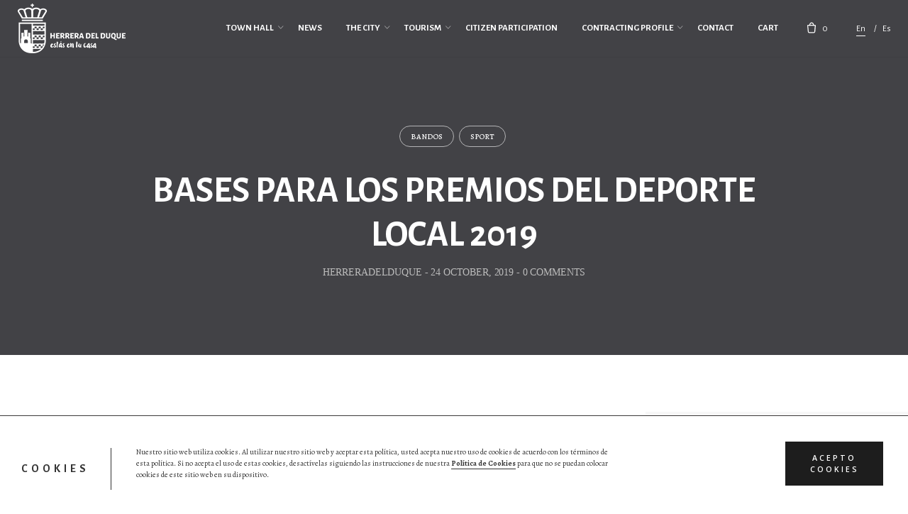

--- FILE ---
content_type: text/html; charset=UTF-8
request_url: https://www.herreradelduque.com/en/bases-para-los-premios-del-deporte-local-2019/
body_size: 15150
content:
<!DOCTYPE html><html lang="en-US"><head><meta charset="UTF-8"><meta name="viewport" content="width=device-width, initial-scale=1.0, maximum-scale=1, user-scalable=no"><link rel="stylesheet" media="print" onload="this.onload=null;this.media='all';" id="ao_optimized_gfonts" href="https://fonts.googleapis.com/css?family=Alegreya+Sans:100,100i,300,300i,400,400i,500,500i,700,700i,800,800i,900,900i%7CAlegreya:400,400i,500,500i,700,700i,800,800i,900,900i%7COpen+Sans:400,600&#038;subset=latin%2Clatin-ext&amp;display=swap"><link rel="profile" href="http://gmpg.org/xfn/11"><link rel="pingback" href="https://www.herreradelduque.com/xmlrpc.php"><link media="all" href="https://www.herreradelduque.com/wp-content/cache/autoptimize/css/autoptimize_67d53e8c2a16a3567937321f9ac15318.css" rel="stylesheet"><style media="screen">.simplesocialbuttons.simplesocialbuttons_inline .ssb-fb-like,.simplesocialbuttons.simplesocialbuttons_inline amp-facebook-like{margin:}.simplesocialbuttons.simplesocialbuttons_inline.simplesocial-round-txt button{margin:}</style><title>Bases para los premios del deporte local 2019 &#8211; Ayto. Herrera del Duque</title><meta name='robots' content='max-image-preview:large' /><link rel="alternate" hreflang="en" href="https://www.herreradelduque.com/en/bases-para-los-premios-del-deporte-local-2019/" /><link rel="alternate" hreflang="es" href="https://www.herreradelduque.com/bases-para-los-premios-del-deporte-local-2019/" /><link rel="alternate" hreflang="x-default" href="https://www.herreradelduque.com/bases-para-los-premios-del-deporte-local-2019/" /><link rel='dns-prefetch' href='//www.google.com' /><link href='https://fonts.gstatic.com' crossorigin='anonymous' rel='preconnect' /><link rel="alternate" type="application/rss+xml" title="Ayto. Herrera del Duque &raquo; Feed" href="https://www.herreradelduque.com/en/feed/" /><link rel="alternate" type="application/rss+xml" title="Ayto. Herrera del Duque &raquo; Comments Feed" href="https://www.herreradelduque.com/en/comments/feed/" /> <script type="text/javascript">ajaxurl = typeof(ajaxurl) !== 'string' ? 'https://www.herreradelduque.com/wp-admin/admin-ajax.php' : ajaxurl;</script> <script type='text/javascript' src='https://www.herreradelduque.com/wp-includes/js/jquery/jquery.min.js?ver=3.6.0' id='jquery-core-js'></script> <script type='text/javascript' id='tc-cart-js-extra'>var tc_ajax = {"ajaxUrl":"https:\/\/www.herreradelduque.com\/wp-admin\/admin-ajax.php","ajaxNonce":"f16ef2ede9","empty_cart_message":"Are you sure you want to remove all tickets from your cart?","success_message":"Ticket Added!","imgUrl":"https:\/\/www.herreradelduque.com\/wp-content\/plugins\/tickera\/images\/ajax-loader.gif","addingMsg":"Adding ticket to cart...","outMsg":"In Your Cart","cart_url":"https:\/\/www.herreradelduque.com\/en\/cart\/","update_cart_message":"Please update your cart before to proceed.","empty_cart_confirmation":"Please confirm to remove all of the items from your cart.","tc_provide_your_details":"In order to continue you need to agree to provide your details.","tc_gateway_collection_data":"","tc_error_message":"La venta de entradas solo es permitida para mayor de 18 a\u00f1os","tc_show_age_check":"yes","tc_field_error":"This field is required *","alphanumeric_characters_only":"Please use alphanumeric characters only."};</script> <script type='text/javascript' id='tc-jquery-validate-js-extra'>var tc_jquery_validate_library_translation = {"required":"This field is required.","remote":"Please fix this field.","email":"Please enter a valid email address.","url":"Please enter a valid URL.","date":"Please enter a valid date.","dateISO":"Please enter a valid date (ISO).","number":"Please enter a valid number.","digits":"Please enter only digits.","equalTo":"Please enter the same value again.","maxlength":"Please enter no more than {0} characters.","minlength":"Please enter at least {0} characters.","rangelength":"Please enter a value between {0} and {1} characters long.","range":"Please enter a value between {0} and {1}.","max":"Please enter a value less than or equal to {0}.","min":"Please enter a value greater than or equal to {0}.","step":"Please enter a multiple of {0}."};</script> <script type='text/javascript' id='wc-add-to-cart-js-extra'>var wc_add_to_cart_params = {"ajax_url":"\/wp-admin\/admin-ajax.php","wc_ajax_url":"\/en\/?wc-ajax=%%endpoint%%","i18n_view_cart":"View cart","cart_url":"https:\/\/www.herreradelduque.com\/carrito\/","is_cart":"","cart_redirect_after_add":"yes"};</script> <script type='text/javascript' id='bookly-globals-js-extra'>var BooklyL10nGlobal = {"csrf_token":"5a9dc2e044","ajax_url_backend":"https:\/\/www.herreradelduque.com\/wp-admin\/admin-ajax.php","ajax_url_frontend":"https:\/\/www.herreradelduque.com\/wp-admin\/admin-ajax.php?lang=en","mjsTimeFormat":"HH:mm","datePicker":{"format":"D MMMM, YYYY","monthNames":["January","February","March","April","May","June","July","August","September","October","November","December"],"daysOfWeek":["Sun","Mon","Tue","Wed","Thu","Fri","Sat"],"firstDay":1,"monthNamesShort":["Jan","Feb","Mar","Apr","May","Jun","Jul","Aug","Sep","Oct","Nov","Dec"],"dayNames":["Sunday","Monday","Tuesday","Wednesday","Thursday","Friday","Saturday"],"dayNamesShort":["Sun","Mon","Tue","Wed","Thu","Fri","Sat"],"meridiem":{"am":"am","pm":"pm","AM":"AM","PM":"PM"}},"dateRange":{"format":"D MMMM, YYYY","applyLabel":"Apply","cancelLabel":"Cancel","fromLabel":"From","toLabel":"To","customRangeLabel":"Custom range","tomorrow":"Tomorrow","today":"Today","yesterday":"Yesterday","last_7":"Last 7 days","last_30":"Last 30 days","next_7":"Next 7 days","next_30":"Next 30 days","thisMonth":"This month","nextMonth":"Next month","firstDay":1},"addons":["pro","cart","coupons","custom-fields","group-booking","special-days","special-hours","stripe"],"cloud_products":[],"data":{}};</script> <script type='text/javascript' id='bookly-bookly.min.js-js-extra'>var BooklyL10n = {"ajaxurl":"https:\/\/www.herreradelduque.com\/wp-admin\/admin-ajax.php?lang=en","csrf_token":"5a9dc2e044","today":"Today","months":["January","February","March","April","May","June","July","August","September","October","November","December"],"days":["Sunday","Monday","Tuesday","Wednesday","Thursday","Friday","Saturday"],"daysShort":["Sun","Mon","Tue","Wed","Thu","Fri","Sat"],"monthsShort":["Jan","Feb","Mar","Apr","May","Jun","Jul","Aug","Sep","Oct","Nov","Dec"],"nextMonth":"Next month","prevMonth":"Previous month","show_more":"Show more","sessionHasExpired":"Your session has expired. Please press \"Ok\" to refresh the page"};</script> <script type='text/javascript' id='bookly-customer-profile.js-js-extra'>var BooklyCustomerProfileL10n = {"csrf_token":"5a9dc2e044","show_more":"Show more"};</script> <link rel="https://api.w.org/" href="https://www.herreradelduque.com/en/wp-json/" /><link rel="alternate" type="application/json" href="https://www.herreradelduque.com/en/wp-json/wp/v2/posts/5651027" /><link rel="EditURI" type="application/rsd+xml" title="RSD" href="https://www.herreradelduque.com/xmlrpc.php?rsd" /><link rel="wlwmanifest" type="application/wlwmanifest+xml" href="https://www.herreradelduque.com/wp-includes/wlwmanifest.xml" /><meta name="generator" content="WordPress 5.9.12" /><meta name="generator" content="WooCommerce 7.5.1" /><link rel="canonical" href="https://www.herreradelduque.com/bases-para-los-premios-del-deporte-local-2019/" /><link rel='shortlink' href='https://www.herreradelduque.com/en/?p=5651027' /><link rel="alternate" type="application/json+oembed" href="https://www.herreradelduque.com/en/wp-json/oembed/1.0/embed?url=https%3A%2F%2Fwww.herreradelduque.com%2Fen%2Fbases-para-los-premios-del-deporte-local-2019%2F" /><link rel="alternate" type="text/xml+oembed" href="https://www.herreradelduque.com/en/wp-json/oembed/1.0/embed?url=https%3A%2F%2Fwww.herreradelduque.com%2Fen%2Fbases-para-los-premios-del-deporte-local-2019%2F&#038;format=xml" /><meta name="generator" content="WPML ver:4.8.3 stt:1,2;" /><meta property="og:title" content="Bases para los premios del deporte local 2019 - Ayto. Herrera del Duque" /><meta property="og:type" content="article" /><meta property="og:description" content="Consulta las bases para los premios del deporte local de este a&ntilde;o &nbsp; BASES PARA LOS PREMIOS DEPORTE LOCAL 2019 DE HERRERA DEL DUQUE. OBJETO: El Ayuntamiento de Herrera del Duque plantea premiar anualmente a aquellos deportistas, personas f&iacute;sicas, entidades, clubes, etc. del municipio y vinculados a &eacute;ste, que se han destacado de manera especial a lo largo de la&hellip;" /><meta property="og:url" content="https://www.herreradelduque.com/en/bases-para-los-premios-del-deporte-local-2019/" /><meta property="og:site_name" content="Ayto. Herrera del Duque" /><meta property="og:image" content="https://www.herreradelduque.com/wp-content/uploads/2019/10/bases-premios-deporte-local-2019.jpg" /><meta name="twitter:card" content="summary_large_image" /><meta name="twitter:description" content="Consulta las bases para los premios del deporte local de este a&ntilde;o &nbsp; BASES PARA LOS PREMIOS DEPORTE LOCAL 2019 DE HERRERA DEL DUQUE. OBJETO: El Ayuntamiento de Herrera del Duque plantea premiar anualmente a aquellos deportistas, personas f&iacute;sicas, entidades, clubes, etc. del municipio y vinculados a &eacute;ste, que se han destacado de manera especial a lo largo de la&hellip;" /><meta name="twitter:title" content="Bases para los premios del deporte local 2019 - Ayto. Herrera del Duque" /><meta property="twitter:image" content="https://www.herreradelduque.com/wp-content/uploads/2019/10/bases-premios-deporte-local-2019.jpg" /> <noscript><style>.woocommerce-product-gallery{ opacity: 1 !important; }</style></noscript><meta name="generator" content="Powered by WPBakery Page Builder - drag and drop page builder for WordPress."/> <!--[if lte IE 9]><link rel="stylesheet" type="text/css" href="https://www.herreradelduque.com/wp-content/plugins/js_composer/assets/css/vc_lte_ie9.min.css" media="screen"><![endif]--><meta name="generator" content="Powered by Slider Revolution 5.4.8 - responsive, Mobile-Friendly Slider Plugin for WordPress with comfortable drag and drop interface." /><link rel="icon" href="https://www.herreradelduque.com/wp-content/uploads/2018/11/cropped-favicon-32x32.png" sizes="32x32" /><link rel="icon" href="https://www.herreradelduque.com/wp-content/uploads/2018/11/cropped-favicon-192x192.png" sizes="192x192" /><link rel="apple-touch-icon" href="https://www.herreradelduque.com/wp-content/uploads/2018/11/cropped-favicon-180x180.png" /><meta name="msapplication-TileImage" content="https://www.herreradelduque.com/wp-content/uploads/2018/11/cropped-favicon-270x270.png" /> <script type="text/javascript">function setREVStartSize(e){									
						try{ e.c=jQuery(e.c);var i=jQuery(window).width(),t=9999,r=0,n=0,l=0,f=0,s=0,h=0;
							if(e.responsiveLevels&&(jQuery.each(e.responsiveLevels,function(e,f){f>i&&(t=r=f,l=e),i>f&&f>r&&(r=f,n=e)}),t>r&&(l=n)),f=e.gridheight[l]||e.gridheight[0]||e.gridheight,s=e.gridwidth[l]||e.gridwidth[0]||e.gridwidth,h=i/s,h=h>1?1:h,f=Math.round(h*f),"fullscreen"==e.sliderLayout){var u=(e.c.width(),jQuery(window).height());if(void 0!=e.fullScreenOffsetContainer){var c=e.fullScreenOffsetContainer.split(",");if (c) jQuery.each(c,function(e,i){u=jQuery(i).length>0?u-jQuery(i).outerHeight(!0):u}),e.fullScreenOffset.split("%").length>1&&void 0!=e.fullScreenOffset&&e.fullScreenOffset.length>0?u-=jQuery(window).height()*parseInt(e.fullScreenOffset,0)/100:void 0!=e.fullScreenOffset&&e.fullScreenOffset.length>0&&(u-=parseInt(e.fullScreenOffset,0))}f=u}else void 0!=e.minHeight&&f<e.minHeight&&(f=e.minHeight);e.c.closest(".rev_slider_wrapper").css({height:f})					
						}catch(d){console.log("Failure at Presize of Slider:"+d)}						
					};</script> <noscript><style type="text/css">.wpb_animate_when_almost_visible { opacity: 1; }</style></noscript></head><body class="post-template-default single single-post postid-5651027 single-format-standard wp-embed-responsive theme-herreradelduque woocommerce-no-js norebro-theme-1-0-0 wpb-js-composer js-comp-ver-5.7 vc_responsive"><div class="preloader page-preloader" id="page-preloader"><div class="la-ball-beat la-dark"><div></div><div></div><div></div></div></div> <a class="scroll-top" id="page-scroll-top"> <noscript><img src="https://www.herreradelduque.com/wp-content/themes/herreradelduque/assets/images/scroll-top.svg" alt="Scroll to top"></noscript><img class="lazyload" src='data:image/svg+xml,%3Csvg%20xmlns=%22http://www.w3.org/2000/svg%22%20viewBox=%220%200%20210%20140%22%3E%3C/svg%3E' data-src="https://www.herreradelduque.com/wp-content/themes/herreradelduque/assets/images/scroll-top.svg" alt="Scroll to top"> </a><div id="page" class="site"> <a class="skip-link screen-reader-text" href="#main">Skip to content</a><header id="masthead" class="site-header light-text header-1 without-mobile-search"
 data-header-fixed="true" data-mobile-header-fixed="true" data-fixed-initial-offset="150"><div class="header-wrap"><div class="site-branding"><p class="site-title"> <a href="https://www.herreradelduque.com/en/" rel="home"> <span class="logo with-mobile"> <noscript><img src="https://www.herreradelduque.com/wp-content/uploads/2018/08/ayuntamiento-herrera-duque-light.png"  srcset="https://www.herreradelduque.com/wp-content/uploads/2018/08/ayuntamiento-herrera-duque-2x-light.png 2x" alt="Ayto. Herrera del Duque"></noscript><img class="lazyload" src='data:image/svg+xml,%3Csvg%20xmlns=%22http://www.w3.org/2000/svg%22%20viewBox=%220%200%20210%20140%22%3E%3C/svg%3E' data-src="https://www.herreradelduque.com/wp-content/uploads/2018/08/ayuntamiento-herrera-duque-light.png"  data-srcset="https://www.herreradelduque.com/wp-content/uploads/2018/08/ayuntamiento-herrera-duque-2x-light.png 2x" alt="Ayto. Herrera del Duque"> </span> <span class="fixed-logo"> <noscript><img src="https://www.herreradelduque.com/wp-content/uploads/2018/08/ayuntamiento-herrera-duque.png"  srcset="https://www.herreradelduque.com/wp-content/uploads/2018/08/ayuntamiento-herrera-duque-2x.png 2x" alt="Ayto. Herrera del Duque"></noscript><img class="lazyload" src='data:image/svg+xml,%3Csvg%20xmlns=%22http://www.w3.org/2000/svg%22%20viewBox=%220%200%20210%20140%22%3E%3C/svg%3E' data-src="https://www.herreradelduque.com/wp-content/uploads/2018/08/ayuntamiento-herrera-duque.png"  data-srcset="https://www.herreradelduque.com/wp-content/uploads/2018/08/ayuntamiento-herrera-duque-2x.png 2x" alt="Ayto. Herrera del Duque"> </span> <span class="mobile-logo"> <noscript><img src="https://www.herreradelduque.com/wp-content/uploads/2018/08/ayuntamiento-herrera-duque-light.png" class="" alt="Ayto. Herrera del Duque"></noscript><img src='data:image/svg+xml,%3Csvg%20xmlns=%22http://www.w3.org/2000/svg%22%20viewBox=%220%200%20210%20140%22%3E%3C/svg%3E' data-src="https://www.herreradelduque.com/wp-content/uploads/2018/08/ayuntamiento-herrera-duque-light.png" class="lazyload " alt="Ayto. Herrera del Duque"> </span> <span class="fixed-mobile-logo"> <noscript><img src="https://www.herreradelduque.com/wp-content/uploads/2018/08/ayuntamiento-herrera-duque.png" class="" alt="Ayto. Herrera del Duque"></noscript><img src='data:image/svg+xml,%3Csvg%20xmlns=%22http://www.w3.org/2000/svg%22%20viewBox=%220%200%20210%20140%22%3E%3C/svg%3E' data-src="https://www.herreradelduque.com/wp-content/uploads/2018/08/ayuntamiento-herrera-duque.png" class="lazyload " alt="Ayto. Herrera del Duque"> </span> <span class="for-onepage"> <span class="dark hidden"> <noscript><img src="https://www.herreradelduque.com/wp-content/uploads/2018/08/ayuntamiento-herrera-duque.png"  srcset="https://www.herreradelduque.com/wp-content/uploads/2018/08/ayuntamiento-herrera-duque-2x.png 2x" alt="Ayto. Herrera del Duque"></noscript><img class="lazyload" src='data:image/svg+xml,%3Csvg%20xmlns=%22http://www.w3.org/2000/svg%22%20viewBox=%220%200%20210%20140%22%3E%3C/svg%3E' data-src="https://www.herreradelduque.com/wp-content/uploads/2018/08/ayuntamiento-herrera-duque.png"  data-srcset="https://www.herreradelduque.com/wp-content/uploads/2018/08/ayuntamiento-herrera-duque-2x.png 2x" alt="Ayto. Herrera del Duque"> </span> <span class="light hidden"> <noscript><img src="https://www.herreradelduque.com/wp-content/uploads/2018/08/ayuntamiento-herrera-duque-light.png"  srcset="https://www.herreradelduque.com/wp-content/uploads/2018/08/ayuntamiento-herrera-duque-2x-light.png 2x" alt="Ayto. Herrera del Duque"></noscript><img class="lazyload" src='data:image/svg+xml,%3Csvg%20xmlns=%22http://www.w3.org/2000/svg%22%20viewBox=%220%200%20210%20140%22%3E%3C/svg%3E' data-src="https://www.herreradelduque.com/wp-content/uploads/2018/08/ayuntamiento-herrera-duque-light.png"  data-srcset="https://www.herreradelduque.com/wp-content/uploads/2018/08/ayuntamiento-herrera-duque-2x-light.png 2x" alt="Ayto. Herrera del Duque"> </span> </span> </a></p></div><div class="right"><nav id="site-navigation" class="main-nav"><div class="close"> <i class="icon ion-android-close"></i></div><div id="mega-menu-wrap"><ul id="secondary-menu" class="menu"><li id="nav-menu-item-5650274-69763a5f9d417" class="mega-menu-item nav-item menu-item-depth-0 has-submenu "><a href="#" class="menu-link main-menu-link item-title"><span>Town hall</span></a><div class="sub-nav"><ul class="menu-depth-1 sub-menu sub-nav-group" ><li id="nav-menu-item-5650252-69763a5f9d460" class="mega-menu-item sub-nav-item menu-item-depth-1 "><a href="https://www.herreradelduque.com/en/greetings-mayor/" class="menu-link sub-menu-link"><span>Greetings From The Mayor</span></a></li><li id="nav-menu-item-5650240-69763a5f9d491" class="mega-menu-item sub-nav-item menu-item-depth-1 "><a href="https://www.herreradelduque.com/en/services/" class="menu-link sub-menu-link"><span>Services</span></a></li><li id="nav-menu-item-5650241-69763a5f9d4b7" class="mega-menu-item sub-nav-item menu-item-depth-1 "><a href="https://www.herreradelduque.com/en/administrations/" class="menu-link sub-menu-link"><span>Administrations</span></a></li></ul></div></li><li id="nav-menu-item-5650262-69763a5f9d4dd" class="mega-menu-item nav-item menu-item-depth-0 "><a href="https://www.herreradelduque.com/en/news/" class="menu-link main-menu-link item-title"><span>News</span></a></li><li id="nav-menu-item-5650275-69763a5f9d503" class="mega-menu-item nav-item menu-item-depth-0 has-submenu "><a href="#" class="menu-link main-menu-link item-title"><span>The City</span></a><div class="sub-nav"><ul class="menu-depth-1 sub-menu sub-nav-group" ><li id="nav-menu-item-5650256-69763a5f9d526" class="mega-menu-item sub-nav-item menu-item-depth-1 has-submenu "><a href="https://www.herreradelduque.com/en/directory/" class="menu-link sub-menu-link"><span>Local directory</span></a><div class="sub-sub-nav"><ul class="menu-depth-2 sub-sub-menu" ><li id="nav-menu-item-5650260-69763a5f9d549" class="mega-menu-item sub-nav-item menu-item-depth-2 "><a href="https://www.herreradelduque.com/en/directory/phones/" class="menu-link sub-menu-link"><span>Useful phones</span></a></li><li id="nav-menu-item-5650257-69763a5f9d56f" class="mega-menu-item sub-nav-item menu-item-depth-2 "><a href="https://www.herreradelduque.com/en/directory/accommodations/" class="menu-link sub-menu-link"><span>Accommodations</span></a></li><li id="nav-menu-item-5650259-69763a5f9d590" class="mega-menu-item sub-nav-item menu-item-depth-2 "><a href="https://www.herreradelduque.com/en/directory/restaurants/" class="menu-link sub-menu-link"><span>Restaurants</span></a></li><li id="nav-menu-item-5650258-69763a5f9d5be" class="mega-menu-item sub-nav-item menu-item-depth-2 "><a href="https://www.herreradelduque.com/en/directory/drugstores/" class="menu-link sub-menu-link"><span>Drugstores</span></a></li></ul></div></li><li id="nav-menu-item-5650253-69763a5f9d5ed" class="mega-menu-item sub-nav-item menu-item-depth-1 "><a href="https://www.herreradelduque.com/en/history/" class="menu-link sub-menu-link"><span>History</span></a></li><li id="nav-menu-item-5650249-69763a5f9d610" class="mega-menu-item sub-nav-item menu-item-depth-1 "><a href="https://www.herreradelduque.com/en/festivities/" class="menu-link sub-menu-link"><span>Festivities</span></a></li><li id="nav-menu-item-5650250-69763a5f9d631" class="mega-menu-item sub-nav-item menu-item-depth-1 "><a href="https://www.herreradelduque.com/en/folklore/" class="menu-link sub-menu-link"><span>Folklore</span></a></li><li id="nav-menu-item-5650272-69763a5f9d655" class="mega-menu-item sub-nav-item menu-item-depth-1 "><a href="https://www.herreradelduque.com/en/traditions/" class="menu-link sub-menu-link"><span>Traditions</span></a></li><li id="nav-menu-item-5650248-69763a5f9d675" class="mega-menu-item sub-nav-item menu-item-depth-1 "><a href="https://www.herreradelduque.com/en/education/" class="menu-link sub-menu-link"><span>Education</span></a></li><li id="nav-menu-item-5650265-69763a5f9d695" class="mega-menu-item sub-nav-item menu-item-depth-1 "><a href="https://www.herreradelduque.com/en/university/" class="menu-link sub-menu-link"><span>University</span></a></li><li id="nav-menu-item-5650251-69763a5f9d6b5" class="mega-menu-item sub-nav-item menu-item-depth-1 "><a href="https://www.herreradelduque.com/en/gastronomy/" class="menu-link sub-menu-link"><span>Gastronomy</span></a></li></ul></div></li><li id="nav-menu-item-5650276-69763a5f9d6d9" class="mega-menu-item nav-item menu-item-depth-0 has-submenu "><a href="#" class="menu-link main-menu-link item-title"><span>Tourism</span></a><div class="sub-nav"><ul class="menu-depth-1 sub-menu sub-nav-group" ><li id="nav-menu-item-5650285-69763a5f9d6fb" class="mega-menu-item sub-nav-item menu-item-depth-1 "><a href="https://www.herreradelduque.com/en/virtual-visit/" class="menu-link sub-menu-link"><span>Virtual visit</span></a></li><li id="nav-menu-item-5650255-69763a5f9d71b" class="mega-menu-item sub-nav-item menu-item-depth-1 "><a href="https://www.herreradelduque.com/en/how-to-get-here/" class="menu-link sub-menu-link"><span>How To Get Here</span></a></li><li id="nav-menu-item-5650264-69763a5f9d73a" class="mega-menu-item sub-nav-item menu-item-depth-1 "><a href="https://www.herreradelduque.com/en/peloche-beach/" class="menu-link sub-menu-link"><span>Peloche Beach</span></a></li><li id="nav-menu-item-5650273-69763a5f9d759" class="mega-menu-item sub-nav-item menu-item-depth-1 "><a href="https://www.herreradelduque.com/en/viewpoints/" class="menu-link sub-menu-link"><span>Viewpoints</span></a></li><li id="nav-menu-item-5650261-69763a5f9d778" class="mega-menu-item sub-nav-item menu-item-depth-1 "><a href="https://www.herreradelduque.com/en/monuments/" class="menu-link sub-menu-link"><span>Monuments</span></a></li><li id="nav-menu-item-5650247-69763a5f9d797" class="mega-menu-item sub-nav-item menu-item-depth-1 "><a href="https://www.herreradelduque.com/en/infrastructures/" class="menu-link sub-menu-link"><span>Cultural infrastructures</span></a></li><li id="nav-menu-item-5650270-69763a5f9d7b7" class="mega-menu-item sub-nav-item menu-item-depth-1 "><a href="https://www.herreradelduque.com/en/routes/" class="menu-link sub-menu-link"><span>Routes</span></a></li></ul></div></li><li id="nav-menu-item-5650277-69763a5f9d7d9" class="mega-menu-item nav-item menu-item-depth-0 "><a target="_blank" href="https://www.civiciti.com/es/herreradelduque?hl=en" class="menu-link main-menu-link item-title"><span>Citizen participation</span></a></li><li id="nav-menu-item-5650278-69763a5f9d7fc" class="mega-menu-item nav-item menu-item-depth-0 has-submenu "><a href="#" class="menu-link main-menu-link item-title"><span>Contracting Profile</span></a><div class="sub-nav"><ul class="menu-depth-1 sub-menu sub-nav-group" ><li id="nav-menu-item-5650280-69763a5f9d81d" class="mega-menu-item sub-nav-item menu-item-depth-1 "><a target="_blank" href="https://herreradelduque.sedelectronica.es/info.2" class="menu-link sub-menu-link"><span>Electronic Site</span></a></li><li id="nav-menu-item-5650286-69763a5f9d845" class="mega-menu-item sub-nav-item menu-item-depth-1 "><a href="https://www.herreradelduque.com/en/adjudicated-contracts/" class="menu-link sub-menu-link"><span>Adjudicated Contracts</span></a></li><li id="nav-menu-item-5650271-69763a5f9d86a" class="mega-menu-item sub-nav-item menu-item-depth-1 "><a href="https://www.herreradelduque.com/en/scheduled-tenders/" class="menu-link sub-menu-link"><span>Scheduled Tenders</span></a></li><li id="nav-menu-item-5650263-69763a5f9d889" class="mega-menu-item sub-nav-item menu-item-depth-1 "><a href="https://www.herreradelduque.com/en/opened-tenders/" class="menu-link sub-menu-link"><span>Opened tenders</span></a></li><li id="nav-menu-item-5650269-69763a5f9d8a8" class="mega-menu-item sub-nav-item menu-item-depth-1 "><a href="https://www.herreradelduque.com/en/realized-tenders/" class="menu-link sub-menu-link"><span>Realized Tenders</span></a></li><li id="nav-menu-item-5650279-69763a5f9d8c8" class="mega-menu-item sub-nav-item menu-item-depth-1 "><a target="_blank" href="https://herreradelduque.sedelectronica.es/?x=1MduRrwY3locQGXpjQQhQA" class="menu-link sub-menu-link"><span>New Profile</span></a></li></ul></div></li><li id="nav-menu-item-5650245-69763a5f9d8eb" class="mega-menu-item nav-item menu-item-depth-0 "><a href="https://www.herreradelduque.com/en/contact/" class="menu-link main-menu-link item-title"><span>Contact</span></a></li><li id="nav-menu-item-5650408-69763a5f9d90e" class="mega-menu-item nav-item menu-item-depth-0 "><a href="https://www.herreradelduque.com/en/cart/" class="menu-link main-menu-link item-title"><span>Cart</span></a></li></ul></div><ul class="phone-menu-middle font-titles"></ul><ul class="phone-menu-bottom"><li class="lang font-titels"> <a href="https://www.herreradelduque.com/en/bases-para-los-premios-del-deporte-local-2019/" class="active"><span>en</span></a><a href="https://www.herreradelduque.com/bases-para-los-premios-del-deporte-local-2019/"><span>es</span></a></li></ul></nav><ul class="menu-other"><li> <a href="https://www.herreradelduque.com/carrito/" class="cart"> <span class="icon"> <svg version="1.1" viewBox="30 20 40 60" xml:space="preserve" xmlns="http://www.w3.org/2000/svg" xmlns:xlink="http://www.w3.org/1999/xlink" height="19px"> <path d="M59.4,72.1H40.7c-4.1,0-7-2.6-7.1-6.1l-2.5-27c0-0.1,0-0.1,0-0.2c0-1.5,1.2-2.7,2.9-2.7h32.3c1.5,0,2.8,1.3,2.8,2.9  c0,0.1,0,0.1,0,0.2l-2.5,26.7C66.4,69.4,63.4,72.1,59.4,72.1z M35.1,40.1l2.4,25.6c0,0.1,0,0.1,0,0.2c0,1.5,1.6,2.2,3.1,2.2h18.7  c1.5,0,3.1-0.7,3.1-2.3c0-0.1,0-0.1,0-0.2l2.4-25.5H35.1z"/><path d="M58.4,40.1c-1.1,0-2-0.9-2-2v-2.6c0-3.8-2.6-6.7-6-6.7s-6,2.9-6,6.7v2.6c0,1.1-0.9,2-2,2s-2-0.9-2-2v-2.6  c0-6,4.4-10.7,10-10.7s10,4.7,10,10.7v2.6C60.4,39.2,59.5,40.1,58.4,40.1z"/></svg> </span> <span class="cart-count">0</span> </a><div class="submenu submenu_cart "><div class="widget_shopping_cart_content"><p class="woocommerce-mini-cart__empty-message">No products in the cart.</p></div></div></li><li class="languages"> <a href="https://www.herreradelduque.com/en/bases-para-los-premios-del-deporte-local-2019/" class="active"><span>en</span></a><a href="https://www.herreradelduque.com/bases-para-los-premios-del-deporte-local-2019/"><span>es</span></a></li></ul><div class="hamburger-menu" id="hamburger-menu"> <a class="hamburger" aria-controls="site-navigation" aria-expanded="false"></a></div><div class="close-menu"></div></div></div></header><div class="fullscreen-navigation" id="fullscreen-mega-menu"><div class="site-branding"><p class="site-title"> <a href="https://www.herreradelduque.com/en/" rel="home"> </a></p></div><div class="fullscreen-menu-wrap font-titles"><div id="fullscreen-mega-menu-wrap"><ul id="secondary-menu" class="menu"><li id="nav-menu-item-5650274-69763a5fa463e" class="mega-menu-item nav-item menu-item-depth-0 has-submenu "><a href="#" class="menu-link main-menu-link item-title"><span>Town hall</span></a><div class="sub-nav"><ul class="menu-depth-1 sub-menu sub-nav-group" ><li id="nav-menu-item-5650252-69763a5fa4680" class="mega-menu-item sub-nav-item menu-item-depth-1 "><a href="https://www.herreradelduque.com/en/greetings-mayor/" class="menu-link sub-menu-link"><span>Greetings From The Mayor</span></a></li><li id="nav-menu-item-5650240-69763a5fa46aa" class="mega-menu-item sub-nav-item menu-item-depth-1 "><a href="https://www.herreradelduque.com/en/services/" class="menu-link sub-menu-link"><span>Services</span></a></li><li id="nav-menu-item-5650241-69763a5fa46cf" class="mega-menu-item sub-nav-item menu-item-depth-1 "><a href="https://www.herreradelduque.com/en/administrations/" class="menu-link sub-menu-link"><span>Administrations</span></a></li></ul></div></li><li id="nav-menu-item-5650262-69763a5fa46f5" class="mega-menu-item nav-item menu-item-depth-0 "><a href="https://www.herreradelduque.com/en/news/" class="menu-link main-menu-link item-title"><span>News</span></a></li><li id="nav-menu-item-5650275-69763a5fa471a" class="mega-menu-item nav-item menu-item-depth-0 has-submenu "><a href="#" class="menu-link main-menu-link item-title"><span>The City</span></a><div class="sub-nav"><ul class="menu-depth-1 sub-menu sub-nav-group" ><li id="nav-menu-item-5650256-69763a5fa473d" class="mega-menu-item sub-nav-item menu-item-depth-1 has-submenu "><a href="https://www.herreradelduque.com/en/directory/" class="menu-link sub-menu-link"><span>Local directory</span></a><div class="sub-sub-nav"><ul class="menu-depth-2 sub-sub-menu" ><li id="nav-menu-item-5650260-69763a5fa4766" class="mega-menu-item sub-nav-item menu-item-depth-2 "><a href="https://www.herreradelduque.com/en/directory/phones/" class="menu-link sub-menu-link"><span>Useful phones</span></a></li><li id="nav-menu-item-5650257-69763a5fa4789" class="mega-menu-item sub-nav-item menu-item-depth-2 "><a href="https://www.herreradelduque.com/en/directory/accommodations/" class="menu-link sub-menu-link"><span>Accommodations</span></a></li><li id="nav-menu-item-5650259-69763a5fa47ab" class="mega-menu-item sub-nav-item menu-item-depth-2 "><a href="https://www.herreradelduque.com/en/directory/restaurants/" class="menu-link sub-menu-link"><span>Restaurants</span></a></li><li id="nav-menu-item-5650258-69763a5fa47cd" class="mega-menu-item sub-nav-item menu-item-depth-2 "><a href="https://www.herreradelduque.com/en/directory/drugstores/" class="menu-link sub-menu-link"><span>Drugstores</span></a></li></ul></div></li><li id="nav-menu-item-5650253-69763a5fa47ef" class="mega-menu-item sub-nav-item menu-item-depth-1 "><a href="https://www.herreradelduque.com/en/history/" class="menu-link sub-menu-link"><span>History</span></a></li><li id="nav-menu-item-5650249-69763a5fa4810" class="mega-menu-item sub-nav-item menu-item-depth-1 "><a href="https://www.herreradelduque.com/en/festivities/" class="menu-link sub-menu-link"><span>Festivities</span></a></li><li id="nav-menu-item-5650250-69763a5fa4831" class="mega-menu-item sub-nav-item menu-item-depth-1 "><a href="https://www.herreradelduque.com/en/folklore/" class="menu-link sub-menu-link"><span>Folklore</span></a></li><li id="nav-menu-item-5650272-69763a5fa4852" class="mega-menu-item sub-nav-item menu-item-depth-1 "><a href="https://www.herreradelduque.com/en/traditions/" class="menu-link sub-menu-link"><span>Traditions</span></a></li><li id="nav-menu-item-5650248-69763a5fa4872" class="mega-menu-item sub-nav-item menu-item-depth-1 "><a href="https://www.herreradelduque.com/en/education/" class="menu-link sub-menu-link"><span>Education</span></a></li><li id="nav-menu-item-5650265-69763a5fa4892" class="mega-menu-item sub-nav-item menu-item-depth-1 "><a href="https://www.herreradelduque.com/en/university/" class="menu-link sub-menu-link"><span>University</span></a></li><li id="nav-menu-item-5650251-69763a5fa48b2" class="mega-menu-item sub-nav-item menu-item-depth-1 "><a href="https://www.herreradelduque.com/en/gastronomy/" class="menu-link sub-menu-link"><span>Gastronomy</span></a></li></ul></div></li><li id="nav-menu-item-5650276-69763a5fa48d6" class="mega-menu-item nav-item menu-item-depth-0 has-submenu "><a href="#" class="menu-link main-menu-link item-title"><span>Tourism</span></a><div class="sub-nav"><ul class="menu-depth-1 sub-menu sub-nav-group" ><li id="nav-menu-item-5650285-69763a5fa48f9" class="mega-menu-item sub-nav-item menu-item-depth-1 "><a href="https://www.herreradelduque.com/en/virtual-visit/" class="menu-link sub-menu-link"><span>Virtual visit</span></a></li><li id="nav-menu-item-5650255-69763a5fa491b" class="mega-menu-item sub-nav-item menu-item-depth-1 "><a href="https://www.herreradelduque.com/en/how-to-get-here/" class="menu-link sub-menu-link"><span>How To Get Here</span></a></li><li id="nav-menu-item-5650264-69763a5fa493d" class="mega-menu-item sub-nav-item menu-item-depth-1 "><a href="https://www.herreradelduque.com/en/peloche-beach/" class="menu-link sub-menu-link"><span>Peloche Beach</span></a></li><li id="nav-menu-item-5650273-69763a5fa495e" class="mega-menu-item sub-nav-item menu-item-depth-1 "><a href="https://www.herreradelduque.com/en/viewpoints/" class="menu-link sub-menu-link"><span>Viewpoints</span></a></li><li id="nav-menu-item-5650261-69763a5fa4985" class="mega-menu-item sub-nav-item menu-item-depth-1 "><a href="https://www.herreradelduque.com/en/monuments/" class="menu-link sub-menu-link"><span>Monuments</span></a></li><li id="nav-menu-item-5650247-69763a5fa49a6" class="mega-menu-item sub-nav-item menu-item-depth-1 "><a href="https://www.herreradelduque.com/en/infrastructures/" class="menu-link sub-menu-link"><span>Cultural infrastructures</span></a></li><li id="nav-menu-item-5650270-69763a5fa49c7" class="mega-menu-item sub-nav-item menu-item-depth-1 "><a href="https://www.herreradelduque.com/en/routes/" class="menu-link sub-menu-link"><span>Routes</span></a></li></ul></div></li><li id="nav-menu-item-5650277-69763a5fa49eb" class="mega-menu-item nav-item menu-item-depth-0 "><a target="_blank" href="https://www.civiciti.com/es/herreradelduque?hl=en" class="menu-link main-menu-link item-title"><span>Citizen participation</span></a></li><li id="nav-menu-item-5650278-69763a5fa4a10" class="mega-menu-item nav-item menu-item-depth-0 has-submenu "><a href="#" class="menu-link main-menu-link item-title"><span>Contracting Profile</span></a><div class="sub-nav"><ul class="menu-depth-1 sub-menu sub-nav-group" ><li id="nav-menu-item-5650280-69763a5fa4a32" class="mega-menu-item sub-nav-item menu-item-depth-1 "><a target="_blank" href="https://herreradelduque.sedelectronica.es/info.2" class="menu-link sub-menu-link"><span>Electronic Site</span></a></li><li id="nav-menu-item-5650286-69763a5fa4a54" class="mega-menu-item sub-nav-item menu-item-depth-1 "><a href="https://www.herreradelduque.com/en/adjudicated-contracts/" class="menu-link sub-menu-link"><span>Adjudicated Contracts</span></a></li><li id="nav-menu-item-5650271-69763a5fa4a76" class="mega-menu-item sub-nav-item menu-item-depth-1 "><a href="https://www.herreradelduque.com/en/scheduled-tenders/" class="menu-link sub-menu-link"><span>Scheduled Tenders</span></a></li><li id="nav-menu-item-5650263-69763a5fa4a97" class="mega-menu-item sub-nav-item menu-item-depth-1 "><a href="https://www.herreradelduque.com/en/opened-tenders/" class="menu-link sub-menu-link"><span>Opened tenders</span></a></li><li id="nav-menu-item-5650269-69763a5fa4ab7" class="mega-menu-item sub-nav-item menu-item-depth-1 "><a href="https://www.herreradelduque.com/en/realized-tenders/" class="menu-link sub-menu-link"><span>Realized Tenders</span></a></li><li id="nav-menu-item-5650279-69763a5fa4ad8" class="mega-menu-item sub-nav-item menu-item-depth-1 "><a target="_blank" href="https://herreradelduque.sedelectronica.es/?x=1MduRrwY3locQGXpjQQhQA" class="menu-link sub-menu-link"><span>New Profile</span></a></li></ul></div></li><li id="nav-menu-item-5650245-69763a5fa4afd" class="mega-menu-item nav-item menu-item-depth-0 "><a href="https://www.herreradelduque.com/en/contact/" class="menu-link main-menu-link item-title"><span>Contact</span></a></li><li id="nav-menu-item-5650408-69763a5fa4b27" class="mega-menu-item nav-item menu-item-depth-0 "><a href="https://www.herreradelduque.com/en/cart/" class="menu-link main-menu-link item-title"><span>Cart</span></a></li></ul></div></div><div class="languages"> <a href="https://www.herreradelduque.com/en/bases-para-los-premios-del-deporte-local-2019/" class="active"><span>en</span></a> <a href="https://www.herreradelduque.com/bases-para-los-premios-del-deporte-local-2019/"><span>es</span></a></div><div class="copyright"> <span class="content"> © 2018, Excmo. Ayto. de Herrera del Duque | <a href="/privacy-policy/">Privacy Policy</a> | <a href="/cookies-policy/" title="cookies policy">Cookies Policy</a> | <a href="http://hurryapp.es" title="hurry app" target="_blank">Web Design by Hurry App</a> <br> All right reserved. </span></div><div class="close" id="fullscreen-menu-close"> <span class="ion-ios-close-empty"></span></div></div><div id="content" class="site-content"><div class="header-title without-cap text-center"><div class="bg-image"></div><div class="title-wrap"><div class="content"><div class="page-container"><div class="wrap-container"><div class="tags"><a class="tag"  href="https://www.herreradelduque.com/category/bandos/" rel="category tag"> Bandos</a> <a class="tag"  href="https://www.herreradelduque.com/en/category/sport/" rel="category tag"> Sport</a></div><h1 class="page-title">Bases para los premios del deporte local 2019</h1> <br><p class="subtitle">herreradelduque <strong>-</strong> 24 October, 2019 <strong>-</strong> 0 comments</p></div></div></div></div></div><div class="page-container  without-breadcrumbs"><div class="page-content with-right-sidebar"><div id="primary" class="content-area"><main id="main" class="site-main page-offset-bottom"><article id="post-5651027" class="post-5651027 post type-post status-publish format-standard has-post-thumbnail hentry category-bandos category-sport"><div class="entry-content"><p>Consulta las bases para los premios del deporte local de este año<span id="more-5651027"></span></p><p>&nbsp;</p><p><strong>BASES PARA LOS PREMIOS DEPORTE LOCAL 2019 DE HERRERA DEL DUQUE.</strong></p><p><strong><span style="text-decoration: underline;">OBJETO</span>: </strong></p><p>El Ayuntamiento de Herrera del Duque plantea premiar anualmente a aquellos deportistas, personas físicas, entidades, clubes, etc. del municipio y vinculados a éste, que se han destacado de manera especial a lo largo de la última temporada (2018/2019).</p><p>El objeto principal de este acto es reconocer públicamente el esfuerzo, la dedicación, la entrega y, en definitiva, los valores que el deporte comporta, así como que sirvan de espejo para incentivar a los más pequeños y a la población en general para la práctica del deporte.</p><p><span style="text-decoration: underline;"><strong>MODALIDADES DE LOS PREMIOS:</strong></span></p><p>Los premios a conceder son los siguientes:</p><ul><li><strong> Mejor deportista femenina del Programa de Escuelas Municipales Deportivas.</strong></li><li><strong>Mejor deportista del Programa de Escuelas Municipales Deportivas.</strong></li><li><strong>Valores del deporte.</strong></li><li><strong>Trayectoria deportiva.</strong></li><li><strong> Equipo/Escuela más relevante.</strong></li><li><strong>Mejor Labor/contribución al deporte local.</strong></li><li><strong> Deportista del año.<p></strong></li></ul><p><strong><span style="text-decoration: underline;">CANDIDATURAS</span>:</strong></p><p>Las candidaturas deberán presentarse dentro de los plazos de presentación previstos en la convocatoria, cumpliendo lo expuesto en las bases publicadas a tal efecto.</p><p><strong><span style="text-decoration: underline;">PLAZO DE PRESENTACIÓN</span>:</strong></p><p>El plazo para la presentación de candidaturas comprende desde la publicación de las bases hasta las <strong>14,00 horas del día 4 de diciembre de 2019,</strong> las cuales deberán entregarse en el Registro Único del Ayuntamiento de Herrera del Duque.</p><p><span style="text-decoration: underline;"><strong>ENTREGA DE PREMIOS: </strong></span></p><p>La entrega de los premios se realizará durante el transcurso de la <strong>V GALA SOLIDARIA DEL DEPORTE LOCAL</strong>, a celebrar en el Palacio de Cultura,<strong> el viernes 13 de diciembre de 2019, a las 21,00 horas.</strong></p> <span class=" ssb_inline-share_heading left">¡Compártelo!</span><div class="simplesocialbuttons simplesocial-round-txt simplesocialbuttons_inline simplesocialbuttons-align-left post-5651027 post  simplesocialbuttons-inline-no-animation"> <button class="simplesocial-fb-share"  rel="nofollow"  target="_blank"  aria-label="Facebook Share" data-href="https://www.facebook.com/sharer/sharer.php?u=https://www.herreradelduque.com/en/bases-para-los-premios-del-deporte-local-2019/" onClick="javascript:window.open(this.dataset.href, '', 'menubar=no,toolbar=no,resizable=yes,scrollbars=yes,height=600,width=600');return false;"><span class="simplesocialtxt">Facebook </span> </button> <button class="simplesocial-twt-share"  rel="nofollow"  target="_blank"  aria-label="Twitter Share" data-href="https://twitter.com/intent/tweet?text=Bases+para+los+premios+del+deporte+local+2019&url=https://www.herreradelduque.com/en/bases-para-los-premios-del-deporte-local-2019/" onClick="javascript:window.open(this.dataset.href, '', 'menubar=no,toolbar=no,resizable=yes,scrollbars=yes,height=600,width=600');return false;"><span class="simplesocialtxt">Twitter</span> </button> <button  rel="nofollow"  target="_blank"  class="simplesocial-linkedin-share" aria-label="LinkedIn Share" data-href="https://www.linkedin.com/sharing/share-offsite/?url=https://www.herreradelduque.com/en/bases-para-los-premios-del-deporte-local-2019/" onClick="javascript:window.open(this.dataset.href, '', 'menubar=no,toolbar=no,resizable=yes,scrollbars=yes,height=600,width=600');return false;"><span class="simplesocialtxt">LinkedIn</span></button></div></div><footer class="entry-footer"><div class="left"></div><div class="right"></div><div class="clear"></div></footer></article><h3 class="title text-left related-post-heading"> Related posts</h3><div class="vc_row related-posts"><div class="vc_col-md-4 vc_col-xs-12"><div class="blog-grid grid-1"><header> <a rel="external" href="https://www.herreradelduque.com/en/ultima-carrera-del-ano-2025/"> <noscript><img src="https://www.herreradelduque.com/wp-content/uploads/2023/10/AdobeStock_420542360-1024x683.jpeg" alt="Última carrera del año – 2025"></noscript><img class="lazyload" src='data:image/svg+xml,%3Csvg%20xmlns=%22http://www.w3.org/2000/svg%22%20viewBox=%220%200%20210%20140%22%3E%3C/svg%3E' data-src="https://www.herreradelduque.com/wp-content/uploads/2023/10/AdobeStock_420542360-1024x683.jpeg" alt="Última carrera del año – 2025"> </a><div class="tags"> <a class="tag brand-bg-color brand-border-color" href="https://www.herreradelduque.com/en/category/sport/"> Sport </a></div></header><div class="content"><h3 class="title text-left"> <a rel="external" href="https://www.herreradelduque.com/en/ultima-carrera-del-ano-2025/"> Última carrera del año – 2025 </a></h3></div><footer> <span class="author">herreradelduque</span> <strong>-</strong> <span class="data"><time class="entry-date published updated" datetime="2025-11-12T09:20:32+01:00">12 November, 2025</time></span></footer></div></div><div class="vc_col-md-4 vc_col-xs-12"><div class="blog-grid grid-1"><header> <a rel="external" href="https://www.herreradelduque.com/en/x-gala-solidaria-del-deporte-local/"> <noscript><img src="https://www.herreradelduque.com/wp-content/uploads/2022/11/VII-Gala_Deporte-Herrera-2022-1024x456.jpeg" alt="X Gala Solidaria del Deporte Local"></noscript><img class="lazyload" src='data:image/svg+xml,%3Csvg%20xmlns=%22http://www.w3.org/2000/svg%22%20viewBox=%220%200%20210%20140%22%3E%3C/svg%3E' data-src="https://www.herreradelduque.com/wp-content/uploads/2022/11/VII-Gala_Deporte-Herrera-2022-1024x456.jpeg" alt="X Gala Solidaria del Deporte Local"> </a><div class="tags"> <a class="tag brand-bg-color brand-border-color" href="https://www.herreradelduque.com/en/category/sport/"> Sport </a></div></header><div class="content"><h3 class="title text-left"> <a rel="external" href="https://www.herreradelduque.com/en/x-gala-solidaria-del-deporte-local/"> X Gala Solidaria del Deporte Local </a></h3></div><footer> <span class="author">herreradelduque</span> <strong>-</strong> <span class="data"><time class="entry-date published updated" datetime="2025-11-07T11:24:53+01:00">7 November, 2025</time></span></footer></div></div><div class="vc_col-md-4 vc_col-xs-12"><div class="blog-grid grid-1"><header> <a rel="external" href="https://www.herreradelduque.com/en/iv-carrera-por-el-agua-herrera-del-duque-2025/"> <noscript><img src="https://www.herreradelduque.com/wp-content/uploads/2025/02/cabecera_agua-1024x460-1.png" alt="IV &#8220;Carrera por el Agua&#8221; – Herrera del Duque 2025"></noscript><img class="lazyload" src='data:image/svg+xml,%3Csvg%20xmlns=%22http://www.w3.org/2000/svg%22%20viewBox=%220%200%20210%20140%22%3E%3C/svg%3E' data-src="https://www.herreradelduque.com/wp-content/uploads/2025/02/cabecera_agua-1024x460-1.png" alt="IV &#8220;Carrera por el Agua&#8221; – Herrera del Duque 2025"> </a><div class="tags"> <a class="tag brand-bg-color brand-border-color" href="https://www.herreradelduque.com/en/category/sport/"> Sport </a></div></header><div class="content"><h3 class="title text-left"> <a rel="external" href="https://www.herreradelduque.com/en/iv-carrera-por-el-agua-herrera-del-duque-2025/"> IV &#8220;Carrera por el Agua&#8221; – Herrera del Duque 2025 </a></h3></div><footer> <span class="author">herreradelduque</span> <strong>-</strong> <span class="data"><time class="entry-date published updated" datetime="2025-02-26T13:20:07+01:00">26 February, 2025</time></span></footer></div></div></div></main></div></div><div class="page-sidebar sidebar-right sidebar-boxed_offset"><aside id="secondary" class="widget-area"><section id="search-2" class="widget widget_search"><h3 class="title widget-title">Search</h3><form role="search" class="search search-form" action="https://www.herreradelduque.com/en/" method="GET"> <label> <span class="screen-reader-text">Search for:</span> <input type="text" class="search-field" name="s" placeholder="Search..." value=""> </label> <button type="submit" class="search search-submit"> <span class="ion-ios-search-strong"></span> </button></form></section><section id="categories-2" class="widget widget_categories"><h3 class="title widget-title">Categories</h3><ul><li class="cat-item-none">No categories</li></ul></section><section id="recent-posts-2" class="widget widget_recent_entries"><h3 class="title widget-title">Recent Posts</h3><ul><li> <a href="https://www.herreradelduque.com/en/bolsa-peones-de-parques-y-jardines-bases-de-participacion/">Bolsa peones de parques y jardines: bases de participación</a></li><li> <a href="https://www.herreradelduque.com/en/plazas-de-peones-de-albanileria-2/">Plazas de Peones de Albañilería</a></li><li> <a href="https://www.herreradelduque.com/en/subvencion-para-la-implantacion-de-instalaciones-de-energias-renovables-termicas/">Subvención para la implantación de instalaciones de energías renovables térmicas</a></li><li> <a href="https://www.herreradelduque.com/en/plaza-de-tecnico-a-en-turismo/">Plaza de Técnico/a en Turismo</a></li><li> <a href="https://www.herreradelduque.com/en/plaza-de-tecnico-a-en-redes-sociales/">Plaza de técnico/a en Redes Sociales</a></li></ul></section><section id="recent-comments-2" class="widget widget_recent_comments"><h3 class="title widget-title">Recent Comments</h3><ul id="recentcomments"></ul></section><section id="archives-2" class="widget widget_archive"><h3 class="title widget-title">Archives</h3><ul><li><a href='https://www.herreradelduque.com/en/2026/01/'>January 2026</a></li><li><a href='https://www.herreradelduque.com/en/2025/12/'>December 2025</a></li><li><a href='https://www.herreradelduque.com/en/2025/11/'>November 2025</a></li><li><a href='https://www.herreradelduque.com/en/2025/10/'>October 2025</a></li><li><a href='https://www.herreradelduque.com/en/2025/08/'>August 2025</a></li><li><a href='https://www.herreradelduque.com/en/2025/07/'>July 2025</a></li><li><a href='https://www.herreradelduque.com/en/2025/05/'>May 2025</a></li><li><a href='https://www.herreradelduque.com/en/2025/04/'>April 2025</a></li><li><a href='https://www.herreradelduque.com/en/2025/02/'>February 2025</a></li><li><a href='https://www.herreradelduque.com/en/2025/01/'>January 2025</a></li><li><a href='https://www.herreradelduque.com/en/2024/12/'>December 2024</a></li><li><a href='https://www.herreradelduque.com/en/2024/11/'>November 2024</a></li><li><a href='https://www.herreradelduque.com/en/2024/10/'>October 2024</a></li><li><a href='https://www.herreradelduque.com/en/2024/06/'>June 2024</a></li><li><a href='https://www.herreradelduque.com/en/2024/05/'>May 2024</a></li><li><a href='https://www.herreradelduque.com/en/2024/04/'>April 2024</a></li><li><a href='https://www.herreradelduque.com/en/2024/03/'>March 2024</a></li><li><a href='https://www.herreradelduque.com/en/2024/02/'>February 2024</a></li><li><a href='https://www.herreradelduque.com/en/2024/01/'>January 2024</a></li><li><a href='https://www.herreradelduque.com/en/2023/12/'>December 2023</a></li><li><a href='https://www.herreradelduque.com/en/2023/11/'>November 2023</a></li><li><a href='https://www.herreradelduque.com/en/2023/10/'>October 2023</a></li><li><a href='https://www.herreradelduque.com/en/2023/09/'>September 2023</a></li><li><a href='https://www.herreradelduque.com/en/2023/07/'>July 2023</a></li><li><a href='https://www.herreradelduque.com/en/2023/05/'>May 2023</a></li><li><a href='https://www.herreradelduque.com/en/2023/04/'>April 2023</a></li><li><a href='https://www.herreradelduque.com/en/2023/03/'>March 2023</a></li><li><a href='https://www.herreradelduque.com/en/2023/02/'>February 2023</a></li><li><a href='https://www.herreradelduque.com/en/2023/01/'>January 2023</a></li><li><a href='https://www.herreradelduque.com/en/2022/12/'>December 2022</a></li><li><a href='https://www.herreradelduque.com/en/2022/11/'>November 2022</a></li><li><a href='https://www.herreradelduque.com/en/2022/10/'>October 2022</a></li><li><a href='https://www.herreradelduque.com/en/2022/08/'>August 2022</a></li><li><a href='https://www.herreradelduque.com/en/2022/07/'>July 2022</a></li><li><a href='https://www.herreradelduque.com/en/2022/06/'>June 2022</a></li><li><a href='https://www.herreradelduque.com/en/2022/05/'>May 2022</a></li><li><a href='https://www.herreradelduque.com/en/2022/04/'>April 2022</a></li><li><a href='https://www.herreradelduque.com/en/2022/03/'>March 2022</a></li><li><a href='https://www.herreradelduque.com/en/2022/02/'>February 2022</a></li><li><a href='https://www.herreradelduque.com/en/2022/01/'>January 2022</a></li><li><a href='https://www.herreradelduque.com/en/2021/12/'>December 2021</a></li><li><a href='https://www.herreradelduque.com/en/2021/11/'>November 2021</a></li><li><a href='https://www.herreradelduque.com/en/2021/10/'>October 2021</a></li><li><a href='https://www.herreradelduque.com/en/2021/09/'>September 2021</a></li><li><a href='https://www.herreradelduque.com/en/2021/07/'>July 2021</a></li><li><a href='https://www.herreradelduque.com/en/2021/06/'>June 2021</a></li><li><a href='https://www.herreradelduque.com/en/2021/05/'>May 2021</a></li><li><a href='https://www.herreradelduque.com/en/2021/04/'>April 2021</a></li><li><a href='https://www.herreradelduque.com/en/2021/03/'>March 2021</a></li><li><a href='https://www.herreradelduque.com/en/2021/02/'>February 2021</a></li><li><a href='https://www.herreradelduque.com/en/2021/01/'>January 2021</a></li><li><a href='https://www.herreradelduque.com/en/2020/12/'>December 2020</a></li><li><a href='https://www.herreradelduque.com/en/2020/11/'>November 2020</a></li><li><a href='https://www.herreradelduque.com/en/2020/10/'>October 2020</a></li><li><a href='https://www.herreradelduque.com/en/2020/09/'>September 2020</a></li><li><a href='https://www.herreradelduque.com/en/2020/08/'>August 2020</a></li><li><a href='https://www.herreradelduque.com/en/2020/07/'>July 2020</a></li><li><a href='https://www.herreradelduque.com/en/2020/06/'>June 2020</a></li><li><a href='https://www.herreradelduque.com/en/2020/05/'>May 2020</a></li><li><a href='https://www.herreradelduque.com/en/2020/04/'>April 2020</a></li><li><a href='https://www.herreradelduque.com/en/2020/03/'>March 2020</a></li><li><a href='https://www.herreradelduque.com/en/2020/02/'>February 2020</a></li><li><a href='https://www.herreradelduque.com/en/2020/01/'>January 2020</a></li><li><a href='https://www.herreradelduque.com/en/2019/12/'>December 2019</a></li><li><a href='https://www.herreradelduque.com/en/2019/11/'>November 2019</a></li><li><a href='https://www.herreradelduque.com/en/2019/10/'>October 2019</a></li><li><a href='https://www.herreradelduque.com/en/2019/09/'>September 2019</a></li><li><a href='https://www.herreradelduque.com/en/2019/08/'>August 2019</a></li><li><a href='https://www.herreradelduque.com/en/2019/07/'>July 2019</a></li><li><a href='https://www.herreradelduque.com/en/2019/06/'>June 2019</a></li><li><a href='https://www.herreradelduque.com/en/2019/05/'>May 2019</a></li><li><a href='https://www.herreradelduque.com/en/2019/04/'>April 2019</a></li><li><a href='https://www.herreradelduque.com/en/2019/03/'>March 2019</a></li><li><a href='https://www.herreradelduque.com/en/2019/02/'>February 2019</a></li><li><a href='https://www.herreradelduque.com/en/2019/01/'>January 2019</a></li><li><a href='https://www.herreradelduque.com/en/2018/12/'>December 2018</a></li><li><a href='https://www.herreradelduque.com/en/2018/06/'>June 2018</a></li></ul></section></aside></div></div><div class="page-container  without-breadcrumbs"><div class="vc_row toggle"><div class="vc_col-md-6"> <a href="https://www.herreradelduque.com/en/pre-seleccionados-por-el-sexpe/"><table class="toggle-post"><tbody><tr><td class="arrow"> <span class="ion-ios-arrow-thin-left"></span></td><td class="content text-left"><p class="subtitle small">Previous post</p><h3 class="title text-left"> Pre-seleccionados por el SEXPE</h3></td><td class="image left"> <noscript><img width="200" height="140" src="https://www.herreradelduque.com/wp-content/uploads/2019/10/lista-sexpe-personal-limpieza-200x140.jpeg" class="attachment-norebro_thumbnail_next_and_prev size-norebro_thumbnail_next_and_prev wp-post-image" alt="" /></noscript><img width="200" height="140" src='data:image/svg+xml,%3Csvg%20xmlns=%22http://www.w3.org/2000/svg%22%20viewBox=%220%200%20200%20140%22%3E%3C/svg%3E' data-src="https://www.herreradelduque.com/wp-content/uploads/2019/10/lista-sexpe-personal-limpieza-200x140.jpeg" class="lazyload attachment-norebro_thumbnail_next_and_prev size-norebro_thumbnail_next_and_prev wp-post-image" alt="" /></td></tr></tbody></table> </a></div> <a href="/" class="norebro-icon-grid"><div class="icon"></div></a><div class="vc_col-md-6"> <a href="https://www.herreradelduque.com/en/estreno-de-abominable/"><table class="toggle-post right"><tbody><tr><td class="image right"> <noscript><img width="200" height="140" src="https://www.herreradelduque.com/wp-content/uploads/2019/10/abominable-herrera-duque-200x140.jpg" class="attachment-norebro_thumbnail_next_and_prev size-norebro_thumbnail_next_and_prev wp-post-image" alt="" loading="lazy" /></noscript><img width="200" height="140" src='data:image/svg+xml,%3Csvg%20xmlns=%22http://www.w3.org/2000/svg%22%20viewBox=%220%200%20200%20140%22%3E%3C/svg%3E' data-src="https://www.herreradelduque.com/wp-content/uploads/2019/10/abominable-herrera-duque-200x140.jpg" class="lazyload attachment-norebro_thumbnail_next_and_prev size-norebro_thumbnail_next_and_prev wp-post-image" alt="" loading="lazy" /></td><td class="content text-right"><p class="subtitle small">Next post</p><h3 class="title text-right"> Estreno de &#8216;Abominable&#8217;</h3></td><td class="arrow"> <span class="ion-ios-arrow-thin-right"></span></td></tr></tbody></table> </a></div></div></div></div></div></div><footer id="colophon" class="site-footer"><div class="page-container"><div class="widgets"><div class="vc_col-md-3 widgets-column"><ul><li id="media_image-2" class="widget widget_media_image"><a href="https://www.herreradelduque.com"><noscript><img width="152" height="70" src="https://www.herreradelduque.com/wp-content/uploads/2018/08/ayuntamiento-herrera-duque-footer.png" class="image wp-image-5648068  attachment-full size-full" alt="ayuntamiento herrera del duque" style="max-width: 100%; height: auto;" srcset="https://www.herreradelduque.com/wp-content/uploads/2018/08/ayuntamiento-herrera-duque-footer.png 152w, https://www.herreradelduque.com/wp-content/uploads/2018/08/ayuntamiento-herrera-duque-footer-150x70.png 150w" sizes="(max-width: 152px) 100vw, 152px" /></noscript><img width="152" height="70" src='data:image/svg+xml,%3Csvg%20xmlns=%22http://www.w3.org/2000/svg%22%20viewBox=%220%200%20152%2070%22%3E%3C/svg%3E' data-src="https://www.herreradelduque.com/wp-content/uploads/2018/08/ayuntamiento-herrera-duque-footer.png" class="lazyload image wp-image-5648068  attachment-full size-full" alt="ayuntamiento herrera del duque" style="max-width: 100%; height: auto;" data-srcset="https://www.herreradelduque.com/wp-content/uploads/2018/08/ayuntamiento-herrera-duque-footer.png 152w, https://www.herreradelduque.com/wp-content/uploads/2018/08/ayuntamiento-herrera-duque-footer-150x70.png 150w" data-sizes="(max-width: 152px) 100vw, 152px" /></a></li><li id="custom_html-2" class="widget_text widget widget_custom_html"><div class="textwidget custom-html-widget">Welcome all the visitors that have come to know a population, open, progressive and with an exciting future.</div></li><li id="norebro_widget_socialbar_subscribe-3" class="widget widget_norebro_widget_socialbar_subscribe"><div class="socialbar small new-tab-links"> <a href="https://www.facebook.com/AyuntamientoHerreradelDuque/" target="_blank" class="social outline rounded"> <span class="icon fa fa-facebook"></span> </a> <a href="https://twitter.com/aytoherrera" target="_blank" class="social outline rounded"> <span class="icon fa fa-twitter"></span> </a> <a href="https://www.instagram.com/ayuntamientoherrera/" target="_blank" class="social outline rounded"> <span class="icon fa fa-instagram"></span> </a> <a href="https://www.youtube.com/user/HerreraDelDuqueTV" target="_blank" class="social outline rounded"> <span class="icon fa fa-youtube"></span> </a></div></li></ul></div><div class="vc_col-md-3 widgets-column"><ul><li id="norebro_widget_contact-3" class="widget widget_norebro_widget_contact"><h3 class="title widget-title">Contact</h3><ul class="list-box contact-module"><li> Phone: <address>+34 924 650 006 - +34 924 650 025 </address></li><li> Email: <address>ayuntamiento@herreradelduque.es</address></li><li> Dirección: <address>Plaza Concordia, 1, 06670 Herrera del Duque, Badajoz</address></li></ul></li></ul></div><div class="vc_col-md-3 widgets-column"><ul><li id="norebro_widget_recent_posts-3" class="widget widget_norebro_widget_recent_posts"><h3 class="title widget-title">Last news</h3><ul class="recent-posts-list"><li class="post-item clearfix active "><div class="content-wrap no-thumb"><h4 class="text-left font-main"> <a href="https://www.herreradelduque.com/en/bolsa-peones-de-parques-y-jardines-bases-de-participacion/"> Bolsa peones de parques y jardines: bases de participación </a></h4> <span class="date">22 January, 2026</span> <span class="categories"> Employment </span> <br><div class="subtitle"> <span class="comments"> <a href="https://www.herreradelduque.com/en/bolsa-peones-de-parques-y-jardines-bases-de-participacion/"> No comments </a> </span></div></div></li><li class="post-item clearfix "><div class="content-wrap no-thumb"><h4 class="text-left font-main"> <a href="https://www.herreradelduque.com/en/plazas-de-peones-de-albanileria-2/"> Plazas de Peones de Albañilería </a></h4> <span class="date">21 January, 2026</span> <span class="categories"> Employment </span> <br><div class="subtitle"> <span class="comments"> <a href="https://www.herreradelduque.com/en/plazas-de-peones-de-albanileria-2/"> No comments </a> </span></div></div></li></ul></li></ul></div><div class="vc_col-md-3 widgets-column"><ul><li id="nav_menu-3" class="widget widget_nav_menu"><h3 class="title widget-title">Information</h3><ul id="menu-footer-en" class="menu"><li id="nav-menu-item-5650415-69763a5fb3750" class="mega-menu-item nav-item menu-item-depth-0 "><a href="https://www.herreradelduque.com/en/news/" class="menu-link main-menu-link item-title"><span>News</span></a></li><li id="nav-menu-item-5650414-69763a5fb37a9" class="mega-menu-item nav-item menu-item-depth-0 "><a href="https://www.herreradelduque.com/en/how-to-get-here/" class="menu-link main-menu-link item-title"><span>How To Get Here</span></a></li><li id="nav-menu-item-5650413-69763a5fb37fa" class="mega-menu-item nav-item menu-item-depth-0 "><a href="https://www.herreradelduque.com/en/history/" class="menu-link main-menu-link item-title"><span>History</span></a></li><li id="nav-menu-item-5650416-69763a5fb3839" class="mega-menu-item nav-item menu-item-depth-0 "><a href="https://www.herreradelduque.com/en/virtual-visit/" class="menu-link main-menu-link item-title"><span>Virtual visit</span></a></li><li id="nav-menu-item-5650412-69763a5fb3873" class="mega-menu-item nav-item menu-item-depth-0 "><a href="https://www.herreradelduque.com/en/contact/" class="menu-link main-menu-link item-title"><span>Contact</span></a></li><li id="nav-menu-item-5650411-69763a5fb38ab" class="mega-menu-item nav-item menu-item-depth-0 "><a href="https://www.herreradelduque.com/en/cart/" class="menu-link main-menu-link item-title"><span>Cart</span></a></li></ul></li></ul></div><div class="clear"></div></div></div><div class="site-info"><div class="page-container"><div class="wrap"><div class="left"> © 2018, Excmo. Ayto. de Herrera del Duque | <a href="/privacy-policy/">Privacy Policy</a> | <a href="/cookies-policy/" title="cookies policy">Cookies Policy</a> | <a href="http://hurryapp.es" title="hurry app" target="_blank">Web Design by Hurry App</a></div><div class="right"> All right reserved.</div><div class="clear"></div></div></div></div></footer></div> <script type="text/javascript">function dnd_cf7_generateUUIDv4() {
				const bytes = new Uint8Array(16);
				crypto.getRandomValues(bytes);
				bytes[6] = (bytes[6] & 0x0f) | 0x40; // version 4
				bytes[8] = (bytes[8] & 0x3f) | 0x80; // variant 10
				const hex = Array.from(bytes, b => b.toString(16).padStart(2, "0")).join("");
				return hex.replace(/^(.{8})(.{4})(.{4})(.{4})(.{12})$/, "$1-$2-$3-$4-$5");
			}

			document.addEventListener("DOMContentLoaded", function() {
				if ( ! document.cookie.includes("wpcf7_guest_user_id")) {
					document.cookie = "wpcf7_guest_user_id=" + dnd_cf7_generateUUIDv4() + "; path=/; max-age=" + (12 * 3600) + "; samesite=Lax";
				}
			});</script> <noscript><style>.lazyload{display:none;}</style></noscript><script data-noptimize="1">window.lazySizesConfig=window.lazySizesConfig||{};window.lazySizesConfig.loadMode=1;</script><script async data-noptimize="1" src='https://www.herreradelduque.com/wp-content/plugins/autoptimize/classes/external/js/lazysizes.min.js?ao_version=3.1.13'></script> <script type="text/javascript">(function () {
			var c = document.body.className;
			c = c.replace(/woocommerce-no-js/, 'woocommerce-js');
			document.body.className = c;
		})();</script> <script type='text/javascript' id='contact-form-7-js-extra'>var wpcf7 = {"api":{"root":"https:\/\/www.herreradelduque.com\/en\/wp-json\/","namespace":"contact-form-7\/v1"}};</script> <script type='text/javascript' id='codedropz-uploader-js-extra'>var dnd_cf7_uploader = {"ajax_url":"https:\/\/www.herreradelduque.com\/wp-admin\/admin-ajax.php","ajax_nonce":"778fe351a0","drag_n_drop_upload":{"tag":"h3","text":"Drag & Drop Files Here","or_separator":"or","browse":"Browse Files","server_max_error":"The uploaded file exceeds the maximum upload size of your server.","large_file":"Uploaded file is too large","inavalid_type":"Uploaded file is not allowed for file type","max_file_limit":"Note : Some of the files are not uploaded ( Only %count% files allowed )","required":"This field is required.","delete":{"text":"deleting","title":"Remove"}},"dnd_text_counter":"of","disable_btn":""};</script> <script type='text/javascript' id='ssb-front-js-js-extra'>var SSB = {"ajax_url":"https:\/\/www.herreradelduque.com\/wp-admin\/admin-ajax.php","fb_share_nonce":"f5948f9f72"};</script> <script type='text/javascript' id='woocommerce-js-extra'>var woocommerce_params = {"ajax_url":"\/wp-admin\/admin-ajax.php","wc_ajax_url":"\/en\/?wc-ajax=%%endpoint%%"};</script> <script type='text/javascript' id='wc-cart-fragments-js-extra'>var wc_cart_fragments_params = {"ajax_url":"\/wp-admin\/admin-ajax.php","wc_ajax_url":"\/en\/?wc-ajax=%%endpoint%%","cart_hash_key":"wc_cart_hash_447cf47953b36f2be09b965d9c7768b0","fragment_name":"wc_fragments_447cf47953b36f2be09b965d9c7768b0","request_timeout":"5000"};</script> <script type='text/javascript' id='google-invisible-recaptcha-js-before'>var renderInvisibleReCaptcha = function() {

    for (var i = 0; i < document.forms.length; ++i) {
        var form = document.forms[i];
        var holder = form.querySelector('.inv-recaptcha-holder');

        if (null === holder) continue;
		holder.innerHTML = '';

         (function(frm){
			var cf7SubmitElm = frm.querySelector('.wpcf7-submit');
            var holderId = grecaptcha.render(holder,{
                'sitekey': '6Ld5N-kUAAAAALBm4VSJjhlZVfxmr86yobyZbiTg', 'size': 'invisible', 'badge' : 'bottomright',
                'callback' : function (recaptchaToken) {
					if((null !== cf7SubmitElm) && (typeof jQuery != 'undefined')){jQuery(frm).submit();grecaptcha.reset(holderId);return;}
					 HTMLFormElement.prototype.submit.call(frm);
                },
                'expired-callback' : function(){grecaptcha.reset(holderId);}
            });

			if(null !== cf7SubmitElm && (typeof jQuery != 'undefined') ){
				jQuery(cf7SubmitElm).off('click').on('click', function(clickEvt){
					clickEvt.preventDefault();
					grecaptcha.execute(holderId);
				});
			}
			else
			{
				frm.onsubmit = function (evt){evt.preventDefault();grecaptcha.execute(holderId);};
			}


        })(form);
    }
};</script> <script type='text/javascript' async defer src='https://www.google.com/recaptcha/api.js?onload=renderInvisibleReCaptcha&#038;render=explicit&#038;hl=es' id='google-invisible-recaptcha-js'></script> <script type='text/javascript' src='https://www.google.com/recaptcha/api.js?render=6LenFn8aAAAAALZLs91VWkBSpBkRaWzpAeoP9sLO&#038;ver=3.0' id='google-recaptcha-js'></script> <script type='text/javascript' src='https://www.herreradelduque.com/wp-includes/js/dist/vendor/regenerator-runtime.min.js?ver=0.13.9' id='regenerator-runtime-js'></script> <script type='text/javascript' src='https://www.herreradelduque.com/wp-includes/js/dist/vendor/wp-polyfill.min.js?ver=3.15.0' id='wp-polyfill-js'></script> <script type='text/javascript' id='wpcf7-recaptcha-js-extra'>var wpcf7_recaptcha = {"sitekey":"6LenFn8aAAAAALZLs91VWkBSpBkRaWzpAeoP9sLO","actions":{"homepage":"homepage","contactform":"contactform"}};</script> <script type="text/javascript">(function(){if(window.hasPolisClConsent)return;window.hasPolisClConsent=!0;if(document.cookie.indexOf('tplis_cl_cookie_policy_accepted')>-1||(window.navigator&&window.navigator.CookiesOK)){return}if(typeof String.prototype.trim!=='function'){String.prototype.trim=function(){return this.replace(/^\s+|\s+$/g,'')}}var Util={isArray:function(obj){var proto=Object.prototype.toString.call(obj);return proto=='[object Array]'},isObject:function(obj){return Object.prototype.toString.call(obj)=='[object Object]'},each:function(arr,callback,context,force){if(Util.isObject(arr)&&!force){for(var key in arr){if(arr.hasOwnProperty(key)){callback.call(context,arr[key],key,arr)}}}else{for(var i=0,ii=arr.length;i<ii;i++){callback.call(context,arr[i],i,arr)}}},merge:function(obj1,obj2){if(!obj1)return;Util.each(obj2,function(val,key){if(Util.isObject(val)&&Util.isObject(obj1[key])){Util.merge(obj1[key],val)}else{obj1[key]=val}})},bind:function(func,context){return function(){return func.apply(context,arguments)}},queryObject:function(object,query){var queryPart;var i=0;var head=object;query=query.split('.');while((queryPart=query[i++])&&head.hasOwnProperty(queryPart)&&(head=head[queryPart])){if(i===query.length)return head}return null},setCookie:function(name,value,expiryDays,domain,path){expiryDays=expiryDays||365;var exdate=new Date();exdate.setDate(exdate.getDate()+expiryDays);var cookie=[name+'='+value,'expires='+exdate.toUTCString(),'path='+path||'/'];if(domain){cookie.push('domain='+domain)}document.cookie=cookie.join(';')},addEventListener:function(el,event,eventListener){if(el.addEventListener){el.addEventListener(event,eventListener)}else{el.attachEvent('on'+event,eventListener)}}};var DomBuilder=(function(){var addEventListener=function(el,event,eventListener){if(Util.isArray(event)){return Util.each(event,function(ev){addEventListener(el,ev,eventListener)})}if(el.addEventListener){el.addEventListener(event,eventListener)}else{el.attachEvent('on'+event,eventListener)}};var buildDom=function(htmlStr){var container=document.createElement('div');container.innerHTML=htmlStr;return container.children[0]};var applyToElementsWithAttribute=function(dom,attribute,func){var els=dom.parentNode.querySelectorAll('['+attribute+']');Util.each(els,function(element){var attributeVal=element.getAttribute(attribute);func(element,attributeVal)},window,!0)};var applyEvents=function(dom,scope){applyToElementsWithAttribute(dom,'data-tplis-cl-event',function(element,attributeVal){var parts=attributeVal.split(':');var listener=Util.queryObject(scope,parts[1]);addEventListener(element,parts[0],Util.bind(listener,scope))})};return{build:function(htmlStr,scope){var dom=buildDom(htmlStr);applyEvents(dom,scope);return dom}}})();var PolisClConsent={options:{container:null,domain:null,path:'/',expiryDays:365,html:'<!--googleoff: index--><!-- mfunc --><div class=\"tplis-cl-cookies\">    <div class=\"tplis-cl-cookies-text\">        <div class=\"tplis-cl-cookies-head\">            <h4>Cookies</h4>        </div>        <div class=\"tplis-cl-cookies-content-text\">            <div class=\"tplis-cl-message\"><p>Nuestro sitio web utiliza cookies. Al utilizar nuestro sitio web y aceptar esta política, usted acepta nuestro uso de cookies de acuerdo con los términos de esta política. Si no acepta el uso de estas cookies, desactívelas siguiendo las instrucciones de nuestra <a href=\"http://herrera.hurryapp.es/politica-cookies/\">Política de Cookies</a> para que no se puedan colocar cookies de este sitio web en su dispositivo.</p></div>        </div>    </div>    <div class=\"tplis-cl-cookies-buttons\">        <a class=\"tplis-cl-button tplis-cl-button-accept\" role=\"button\"           href=\"#\" data-tplis-cl-event=\"click:accept\">Acepto cookies</a>            </div></div><!-- /mfunc --><!--googleon: index-->'},init:function(){var options=window.tplis_cl_options;if(options)this.setOptions(options);this.setContainer();this.render()},setOptionsOnTheFly:function(options){this.setOptions(options);this.render()},setOptions:function(options){Util.merge(this.options,options)},setContainer:function(){this.container=document.body;this.containerClasses='';if(navigator.appVersion.indexOf('MSIE 8')>-1){this.containerClasses+=' cc_ie8'}},render:function(){var that=this,container=this.container,element=this.element,options=this.options;if(element&&element.parentNode){element.parentNode.removeChild(element);delete element}this.element=DomBuilder.build(options.html,that);element=this.element;setTimeout(function(){if(!container.firstChild){container.appendChild(element)}else{container.insertBefore(element,container.firstChild)}that.addWithEffect(element)},500)},accept:function(evt){evt.preventDefault&&evt.preventDefault();evt.returnValue=!1;this.setDismissedCookie();this.removeWithEffect(this.element)},refuse:function(evt){evt.preventDefault&&evt.preventDefault();evt.returnValue=!1;location.href='https://www.google.pl'},setDismissedCookie:function(){Util.setCookie('tplis_cl_cookie_policy_accepted','yes',this.options.expiryDays,this.options.domain,this.options.path)},addWithEffect:function(element){jQuery(element).css('bottom','-100%');jQuery(element).animate({bottom:0},700)},removeWithEffect:function(element){jQuery(element).animate({bottom:'-100%'},{duration:700,complete:function(){jQuery(element).remove()}})}};var init;var initialized=!1;(init=function(){if(!initialized&&document.readyState=='complete'){PolisClConsent.init();initialized=!0;window.tplis_cl_updater_options=Util.bind(PolisClConsent.setOptionsOnTheFly,PolisClConsent)}})();Util.addEventListener(document,'readystatechange',init)})();</script> <script defer src="https://www.herreradelduque.com/wp-content/cache/autoptimize/js/autoptimize_5b9610ceedb035797ff5c2d42749699a.js"></script></body></html>

--- FILE ---
content_type: text/html; charset=utf-8
request_url: https://www.google.com/recaptcha/api2/anchor?ar=1&k=6LenFn8aAAAAALZLs91VWkBSpBkRaWzpAeoP9sLO&co=aHR0cHM6Ly93d3cuaGVycmVyYWRlbGR1cXVlLmNvbTo0NDM.&hl=es&v=PoyoqOPhxBO7pBk68S4YbpHZ&size=invisible&anchor-ms=20000&execute-ms=30000&cb=d2v4cp54da9e
body_size: 48840
content:
<!DOCTYPE HTML><html dir="ltr" lang="es"><head><meta http-equiv="Content-Type" content="text/html; charset=UTF-8">
<meta http-equiv="X-UA-Compatible" content="IE=edge">
<title>reCAPTCHA</title>
<style type="text/css">
/* cyrillic-ext */
@font-face {
  font-family: 'Roboto';
  font-style: normal;
  font-weight: 400;
  font-stretch: 100%;
  src: url(//fonts.gstatic.com/s/roboto/v48/KFO7CnqEu92Fr1ME7kSn66aGLdTylUAMa3GUBHMdazTgWw.woff2) format('woff2');
  unicode-range: U+0460-052F, U+1C80-1C8A, U+20B4, U+2DE0-2DFF, U+A640-A69F, U+FE2E-FE2F;
}
/* cyrillic */
@font-face {
  font-family: 'Roboto';
  font-style: normal;
  font-weight: 400;
  font-stretch: 100%;
  src: url(//fonts.gstatic.com/s/roboto/v48/KFO7CnqEu92Fr1ME7kSn66aGLdTylUAMa3iUBHMdazTgWw.woff2) format('woff2');
  unicode-range: U+0301, U+0400-045F, U+0490-0491, U+04B0-04B1, U+2116;
}
/* greek-ext */
@font-face {
  font-family: 'Roboto';
  font-style: normal;
  font-weight: 400;
  font-stretch: 100%;
  src: url(//fonts.gstatic.com/s/roboto/v48/KFO7CnqEu92Fr1ME7kSn66aGLdTylUAMa3CUBHMdazTgWw.woff2) format('woff2');
  unicode-range: U+1F00-1FFF;
}
/* greek */
@font-face {
  font-family: 'Roboto';
  font-style: normal;
  font-weight: 400;
  font-stretch: 100%;
  src: url(//fonts.gstatic.com/s/roboto/v48/KFO7CnqEu92Fr1ME7kSn66aGLdTylUAMa3-UBHMdazTgWw.woff2) format('woff2');
  unicode-range: U+0370-0377, U+037A-037F, U+0384-038A, U+038C, U+038E-03A1, U+03A3-03FF;
}
/* math */
@font-face {
  font-family: 'Roboto';
  font-style: normal;
  font-weight: 400;
  font-stretch: 100%;
  src: url(//fonts.gstatic.com/s/roboto/v48/KFO7CnqEu92Fr1ME7kSn66aGLdTylUAMawCUBHMdazTgWw.woff2) format('woff2');
  unicode-range: U+0302-0303, U+0305, U+0307-0308, U+0310, U+0312, U+0315, U+031A, U+0326-0327, U+032C, U+032F-0330, U+0332-0333, U+0338, U+033A, U+0346, U+034D, U+0391-03A1, U+03A3-03A9, U+03B1-03C9, U+03D1, U+03D5-03D6, U+03F0-03F1, U+03F4-03F5, U+2016-2017, U+2034-2038, U+203C, U+2040, U+2043, U+2047, U+2050, U+2057, U+205F, U+2070-2071, U+2074-208E, U+2090-209C, U+20D0-20DC, U+20E1, U+20E5-20EF, U+2100-2112, U+2114-2115, U+2117-2121, U+2123-214F, U+2190, U+2192, U+2194-21AE, U+21B0-21E5, U+21F1-21F2, U+21F4-2211, U+2213-2214, U+2216-22FF, U+2308-230B, U+2310, U+2319, U+231C-2321, U+2336-237A, U+237C, U+2395, U+239B-23B7, U+23D0, U+23DC-23E1, U+2474-2475, U+25AF, U+25B3, U+25B7, U+25BD, U+25C1, U+25CA, U+25CC, U+25FB, U+266D-266F, U+27C0-27FF, U+2900-2AFF, U+2B0E-2B11, U+2B30-2B4C, U+2BFE, U+3030, U+FF5B, U+FF5D, U+1D400-1D7FF, U+1EE00-1EEFF;
}
/* symbols */
@font-face {
  font-family: 'Roboto';
  font-style: normal;
  font-weight: 400;
  font-stretch: 100%;
  src: url(//fonts.gstatic.com/s/roboto/v48/KFO7CnqEu92Fr1ME7kSn66aGLdTylUAMaxKUBHMdazTgWw.woff2) format('woff2');
  unicode-range: U+0001-000C, U+000E-001F, U+007F-009F, U+20DD-20E0, U+20E2-20E4, U+2150-218F, U+2190, U+2192, U+2194-2199, U+21AF, U+21E6-21F0, U+21F3, U+2218-2219, U+2299, U+22C4-22C6, U+2300-243F, U+2440-244A, U+2460-24FF, U+25A0-27BF, U+2800-28FF, U+2921-2922, U+2981, U+29BF, U+29EB, U+2B00-2BFF, U+4DC0-4DFF, U+FFF9-FFFB, U+10140-1018E, U+10190-1019C, U+101A0, U+101D0-101FD, U+102E0-102FB, U+10E60-10E7E, U+1D2C0-1D2D3, U+1D2E0-1D37F, U+1F000-1F0FF, U+1F100-1F1AD, U+1F1E6-1F1FF, U+1F30D-1F30F, U+1F315, U+1F31C, U+1F31E, U+1F320-1F32C, U+1F336, U+1F378, U+1F37D, U+1F382, U+1F393-1F39F, U+1F3A7-1F3A8, U+1F3AC-1F3AF, U+1F3C2, U+1F3C4-1F3C6, U+1F3CA-1F3CE, U+1F3D4-1F3E0, U+1F3ED, U+1F3F1-1F3F3, U+1F3F5-1F3F7, U+1F408, U+1F415, U+1F41F, U+1F426, U+1F43F, U+1F441-1F442, U+1F444, U+1F446-1F449, U+1F44C-1F44E, U+1F453, U+1F46A, U+1F47D, U+1F4A3, U+1F4B0, U+1F4B3, U+1F4B9, U+1F4BB, U+1F4BF, U+1F4C8-1F4CB, U+1F4D6, U+1F4DA, U+1F4DF, U+1F4E3-1F4E6, U+1F4EA-1F4ED, U+1F4F7, U+1F4F9-1F4FB, U+1F4FD-1F4FE, U+1F503, U+1F507-1F50B, U+1F50D, U+1F512-1F513, U+1F53E-1F54A, U+1F54F-1F5FA, U+1F610, U+1F650-1F67F, U+1F687, U+1F68D, U+1F691, U+1F694, U+1F698, U+1F6AD, U+1F6B2, U+1F6B9-1F6BA, U+1F6BC, U+1F6C6-1F6CF, U+1F6D3-1F6D7, U+1F6E0-1F6EA, U+1F6F0-1F6F3, U+1F6F7-1F6FC, U+1F700-1F7FF, U+1F800-1F80B, U+1F810-1F847, U+1F850-1F859, U+1F860-1F887, U+1F890-1F8AD, U+1F8B0-1F8BB, U+1F8C0-1F8C1, U+1F900-1F90B, U+1F93B, U+1F946, U+1F984, U+1F996, U+1F9E9, U+1FA00-1FA6F, U+1FA70-1FA7C, U+1FA80-1FA89, U+1FA8F-1FAC6, U+1FACE-1FADC, U+1FADF-1FAE9, U+1FAF0-1FAF8, U+1FB00-1FBFF;
}
/* vietnamese */
@font-face {
  font-family: 'Roboto';
  font-style: normal;
  font-weight: 400;
  font-stretch: 100%;
  src: url(//fonts.gstatic.com/s/roboto/v48/KFO7CnqEu92Fr1ME7kSn66aGLdTylUAMa3OUBHMdazTgWw.woff2) format('woff2');
  unicode-range: U+0102-0103, U+0110-0111, U+0128-0129, U+0168-0169, U+01A0-01A1, U+01AF-01B0, U+0300-0301, U+0303-0304, U+0308-0309, U+0323, U+0329, U+1EA0-1EF9, U+20AB;
}
/* latin-ext */
@font-face {
  font-family: 'Roboto';
  font-style: normal;
  font-weight: 400;
  font-stretch: 100%;
  src: url(//fonts.gstatic.com/s/roboto/v48/KFO7CnqEu92Fr1ME7kSn66aGLdTylUAMa3KUBHMdazTgWw.woff2) format('woff2');
  unicode-range: U+0100-02BA, U+02BD-02C5, U+02C7-02CC, U+02CE-02D7, U+02DD-02FF, U+0304, U+0308, U+0329, U+1D00-1DBF, U+1E00-1E9F, U+1EF2-1EFF, U+2020, U+20A0-20AB, U+20AD-20C0, U+2113, U+2C60-2C7F, U+A720-A7FF;
}
/* latin */
@font-face {
  font-family: 'Roboto';
  font-style: normal;
  font-weight: 400;
  font-stretch: 100%;
  src: url(//fonts.gstatic.com/s/roboto/v48/KFO7CnqEu92Fr1ME7kSn66aGLdTylUAMa3yUBHMdazQ.woff2) format('woff2');
  unicode-range: U+0000-00FF, U+0131, U+0152-0153, U+02BB-02BC, U+02C6, U+02DA, U+02DC, U+0304, U+0308, U+0329, U+2000-206F, U+20AC, U+2122, U+2191, U+2193, U+2212, U+2215, U+FEFF, U+FFFD;
}
/* cyrillic-ext */
@font-face {
  font-family: 'Roboto';
  font-style: normal;
  font-weight: 500;
  font-stretch: 100%;
  src: url(//fonts.gstatic.com/s/roboto/v48/KFO7CnqEu92Fr1ME7kSn66aGLdTylUAMa3GUBHMdazTgWw.woff2) format('woff2');
  unicode-range: U+0460-052F, U+1C80-1C8A, U+20B4, U+2DE0-2DFF, U+A640-A69F, U+FE2E-FE2F;
}
/* cyrillic */
@font-face {
  font-family: 'Roboto';
  font-style: normal;
  font-weight: 500;
  font-stretch: 100%;
  src: url(//fonts.gstatic.com/s/roboto/v48/KFO7CnqEu92Fr1ME7kSn66aGLdTylUAMa3iUBHMdazTgWw.woff2) format('woff2');
  unicode-range: U+0301, U+0400-045F, U+0490-0491, U+04B0-04B1, U+2116;
}
/* greek-ext */
@font-face {
  font-family: 'Roboto';
  font-style: normal;
  font-weight: 500;
  font-stretch: 100%;
  src: url(//fonts.gstatic.com/s/roboto/v48/KFO7CnqEu92Fr1ME7kSn66aGLdTylUAMa3CUBHMdazTgWw.woff2) format('woff2');
  unicode-range: U+1F00-1FFF;
}
/* greek */
@font-face {
  font-family: 'Roboto';
  font-style: normal;
  font-weight: 500;
  font-stretch: 100%;
  src: url(//fonts.gstatic.com/s/roboto/v48/KFO7CnqEu92Fr1ME7kSn66aGLdTylUAMa3-UBHMdazTgWw.woff2) format('woff2');
  unicode-range: U+0370-0377, U+037A-037F, U+0384-038A, U+038C, U+038E-03A1, U+03A3-03FF;
}
/* math */
@font-face {
  font-family: 'Roboto';
  font-style: normal;
  font-weight: 500;
  font-stretch: 100%;
  src: url(//fonts.gstatic.com/s/roboto/v48/KFO7CnqEu92Fr1ME7kSn66aGLdTylUAMawCUBHMdazTgWw.woff2) format('woff2');
  unicode-range: U+0302-0303, U+0305, U+0307-0308, U+0310, U+0312, U+0315, U+031A, U+0326-0327, U+032C, U+032F-0330, U+0332-0333, U+0338, U+033A, U+0346, U+034D, U+0391-03A1, U+03A3-03A9, U+03B1-03C9, U+03D1, U+03D5-03D6, U+03F0-03F1, U+03F4-03F5, U+2016-2017, U+2034-2038, U+203C, U+2040, U+2043, U+2047, U+2050, U+2057, U+205F, U+2070-2071, U+2074-208E, U+2090-209C, U+20D0-20DC, U+20E1, U+20E5-20EF, U+2100-2112, U+2114-2115, U+2117-2121, U+2123-214F, U+2190, U+2192, U+2194-21AE, U+21B0-21E5, U+21F1-21F2, U+21F4-2211, U+2213-2214, U+2216-22FF, U+2308-230B, U+2310, U+2319, U+231C-2321, U+2336-237A, U+237C, U+2395, U+239B-23B7, U+23D0, U+23DC-23E1, U+2474-2475, U+25AF, U+25B3, U+25B7, U+25BD, U+25C1, U+25CA, U+25CC, U+25FB, U+266D-266F, U+27C0-27FF, U+2900-2AFF, U+2B0E-2B11, U+2B30-2B4C, U+2BFE, U+3030, U+FF5B, U+FF5D, U+1D400-1D7FF, U+1EE00-1EEFF;
}
/* symbols */
@font-face {
  font-family: 'Roboto';
  font-style: normal;
  font-weight: 500;
  font-stretch: 100%;
  src: url(//fonts.gstatic.com/s/roboto/v48/KFO7CnqEu92Fr1ME7kSn66aGLdTylUAMaxKUBHMdazTgWw.woff2) format('woff2');
  unicode-range: U+0001-000C, U+000E-001F, U+007F-009F, U+20DD-20E0, U+20E2-20E4, U+2150-218F, U+2190, U+2192, U+2194-2199, U+21AF, U+21E6-21F0, U+21F3, U+2218-2219, U+2299, U+22C4-22C6, U+2300-243F, U+2440-244A, U+2460-24FF, U+25A0-27BF, U+2800-28FF, U+2921-2922, U+2981, U+29BF, U+29EB, U+2B00-2BFF, U+4DC0-4DFF, U+FFF9-FFFB, U+10140-1018E, U+10190-1019C, U+101A0, U+101D0-101FD, U+102E0-102FB, U+10E60-10E7E, U+1D2C0-1D2D3, U+1D2E0-1D37F, U+1F000-1F0FF, U+1F100-1F1AD, U+1F1E6-1F1FF, U+1F30D-1F30F, U+1F315, U+1F31C, U+1F31E, U+1F320-1F32C, U+1F336, U+1F378, U+1F37D, U+1F382, U+1F393-1F39F, U+1F3A7-1F3A8, U+1F3AC-1F3AF, U+1F3C2, U+1F3C4-1F3C6, U+1F3CA-1F3CE, U+1F3D4-1F3E0, U+1F3ED, U+1F3F1-1F3F3, U+1F3F5-1F3F7, U+1F408, U+1F415, U+1F41F, U+1F426, U+1F43F, U+1F441-1F442, U+1F444, U+1F446-1F449, U+1F44C-1F44E, U+1F453, U+1F46A, U+1F47D, U+1F4A3, U+1F4B0, U+1F4B3, U+1F4B9, U+1F4BB, U+1F4BF, U+1F4C8-1F4CB, U+1F4D6, U+1F4DA, U+1F4DF, U+1F4E3-1F4E6, U+1F4EA-1F4ED, U+1F4F7, U+1F4F9-1F4FB, U+1F4FD-1F4FE, U+1F503, U+1F507-1F50B, U+1F50D, U+1F512-1F513, U+1F53E-1F54A, U+1F54F-1F5FA, U+1F610, U+1F650-1F67F, U+1F687, U+1F68D, U+1F691, U+1F694, U+1F698, U+1F6AD, U+1F6B2, U+1F6B9-1F6BA, U+1F6BC, U+1F6C6-1F6CF, U+1F6D3-1F6D7, U+1F6E0-1F6EA, U+1F6F0-1F6F3, U+1F6F7-1F6FC, U+1F700-1F7FF, U+1F800-1F80B, U+1F810-1F847, U+1F850-1F859, U+1F860-1F887, U+1F890-1F8AD, U+1F8B0-1F8BB, U+1F8C0-1F8C1, U+1F900-1F90B, U+1F93B, U+1F946, U+1F984, U+1F996, U+1F9E9, U+1FA00-1FA6F, U+1FA70-1FA7C, U+1FA80-1FA89, U+1FA8F-1FAC6, U+1FACE-1FADC, U+1FADF-1FAE9, U+1FAF0-1FAF8, U+1FB00-1FBFF;
}
/* vietnamese */
@font-face {
  font-family: 'Roboto';
  font-style: normal;
  font-weight: 500;
  font-stretch: 100%;
  src: url(//fonts.gstatic.com/s/roboto/v48/KFO7CnqEu92Fr1ME7kSn66aGLdTylUAMa3OUBHMdazTgWw.woff2) format('woff2');
  unicode-range: U+0102-0103, U+0110-0111, U+0128-0129, U+0168-0169, U+01A0-01A1, U+01AF-01B0, U+0300-0301, U+0303-0304, U+0308-0309, U+0323, U+0329, U+1EA0-1EF9, U+20AB;
}
/* latin-ext */
@font-face {
  font-family: 'Roboto';
  font-style: normal;
  font-weight: 500;
  font-stretch: 100%;
  src: url(//fonts.gstatic.com/s/roboto/v48/KFO7CnqEu92Fr1ME7kSn66aGLdTylUAMa3KUBHMdazTgWw.woff2) format('woff2');
  unicode-range: U+0100-02BA, U+02BD-02C5, U+02C7-02CC, U+02CE-02D7, U+02DD-02FF, U+0304, U+0308, U+0329, U+1D00-1DBF, U+1E00-1E9F, U+1EF2-1EFF, U+2020, U+20A0-20AB, U+20AD-20C0, U+2113, U+2C60-2C7F, U+A720-A7FF;
}
/* latin */
@font-face {
  font-family: 'Roboto';
  font-style: normal;
  font-weight: 500;
  font-stretch: 100%;
  src: url(//fonts.gstatic.com/s/roboto/v48/KFO7CnqEu92Fr1ME7kSn66aGLdTylUAMa3yUBHMdazQ.woff2) format('woff2');
  unicode-range: U+0000-00FF, U+0131, U+0152-0153, U+02BB-02BC, U+02C6, U+02DA, U+02DC, U+0304, U+0308, U+0329, U+2000-206F, U+20AC, U+2122, U+2191, U+2193, U+2212, U+2215, U+FEFF, U+FFFD;
}
/* cyrillic-ext */
@font-face {
  font-family: 'Roboto';
  font-style: normal;
  font-weight: 900;
  font-stretch: 100%;
  src: url(//fonts.gstatic.com/s/roboto/v48/KFO7CnqEu92Fr1ME7kSn66aGLdTylUAMa3GUBHMdazTgWw.woff2) format('woff2');
  unicode-range: U+0460-052F, U+1C80-1C8A, U+20B4, U+2DE0-2DFF, U+A640-A69F, U+FE2E-FE2F;
}
/* cyrillic */
@font-face {
  font-family: 'Roboto';
  font-style: normal;
  font-weight: 900;
  font-stretch: 100%;
  src: url(//fonts.gstatic.com/s/roboto/v48/KFO7CnqEu92Fr1ME7kSn66aGLdTylUAMa3iUBHMdazTgWw.woff2) format('woff2');
  unicode-range: U+0301, U+0400-045F, U+0490-0491, U+04B0-04B1, U+2116;
}
/* greek-ext */
@font-face {
  font-family: 'Roboto';
  font-style: normal;
  font-weight: 900;
  font-stretch: 100%;
  src: url(//fonts.gstatic.com/s/roboto/v48/KFO7CnqEu92Fr1ME7kSn66aGLdTylUAMa3CUBHMdazTgWw.woff2) format('woff2');
  unicode-range: U+1F00-1FFF;
}
/* greek */
@font-face {
  font-family: 'Roboto';
  font-style: normal;
  font-weight: 900;
  font-stretch: 100%;
  src: url(//fonts.gstatic.com/s/roboto/v48/KFO7CnqEu92Fr1ME7kSn66aGLdTylUAMa3-UBHMdazTgWw.woff2) format('woff2');
  unicode-range: U+0370-0377, U+037A-037F, U+0384-038A, U+038C, U+038E-03A1, U+03A3-03FF;
}
/* math */
@font-face {
  font-family: 'Roboto';
  font-style: normal;
  font-weight: 900;
  font-stretch: 100%;
  src: url(//fonts.gstatic.com/s/roboto/v48/KFO7CnqEu92Fr1ME7kSn66aGLdTylUAMawCUBHMdazTgWw.woff2) format('woff2');
  unicode-range: U+0302-0303, U+0305, U+0307-0308, U+0310, U+0312, U+0315, U+031A, U+0326-0327, U+032C, U+032F-0330, U+0332-0333, U+0338, U+033A, U+0346, U+034D, U+0391-03A1, U+03A3-03A9, U+03B1-03C9, U+03D1, U+03D5-03D6, U+03F0-03F1, U+03F4-03F5, U+2016-2017, U+2034-2038, U+203C, U+2040, U+2043, U+2047, U+2050, U+2057, U+205F, U+2070-2071, U+2074-208E, U+2090-209C, U+20D0-20DC, U+20E1, U+20E5-20EF, U+2100-2112, U+2114-2115, U+2117-2121, U+2123-214F, U+2190, U+2192, U+2194-21AE, U+21B0-21E5, U+21F1-21F2, U+21F4-2211, U+2213-2214, U+2216-22FF, U+2308-230B, U+2310, U+2319, U+231C-2321, U+2336-237A, U+237C, U+2395, U+239B-23B7, U+23D0, U+23DC-23E1, U+2474-2475, U+25AF, U+25B3, U+25B7, U+25BD, U+25C1, U+25CA, U+25CC, U+25FB, U+266D-266F, U+27C0-27FF, U+2900-2AFF, U+2B0E-2B11, U+2B30-2B4C, U+2BFE, U+3030, U+FF5B, U+FF5D, U+1D400-1D7FF, U+1EE00-1EEFF;
}
/* symbols */
@font-face {
  font-family: 'Roboto';
  font-style: normal;
  font-weight: 900;
  font-stretch: 100%;
  src: url(//fonts.gstatic.com/s/roboto/v48/KFO7CnqEu92Fr1ME7kSn66aGLdTylUAMaxKUBHMdazTgWw.woff2) format('woff2');
  unicode-range: U+0001-000C, U+000E-001F, U+007F-009F, U+20DD-20E0, U+20E2-20E4, U+2150-218F, U+2190, U+2192, U+2194-2199, U+21AF, U+21E6-21F0, U+21F3, U+2218-2219, U+2299, U+22C4-22C6, U+2300-243F, U+2440-244A, U+2460-24FF, U+25A0-27BF, U+2800-28FF, U+2921-2922, U+2981, U+29BF, U+29EB, U+2B00-2BFF, U+4DC0-4DFF, U+FFF9-FFFB, U+10140-1018E, U+10190-1019C, U+101A0, U+101D0-101FD, U+102E0-102FB, U+10E60-10E7E, U+1D2C0-1D2D3, U+1D2E0-1D37F, U+1F000-1F0FF, U+1F100-1F1AD, U+1F1E6-1F1FF, U+1F30D-1F30F, U+1F315, U+1F31C, U+1F31E, U+1F320-1F32C, U+1F336, U+1F378, U+1F37D, U+1F382, U+1F393-1F39F, U+1F3A7-1F3A8, U+1F3AC-1F3AF, U+1F3C2, U+1F3C4-1F3C6, U+1F3CA-1F3CE, U+1F3D4-1F3E0, U+1F3ED, U+1F3F1-1F3F3, U+1F3F5-1F3F7, U+1F408, U+1F415, U+1F41F, U+1F426, U+1F43F, U+1F441-1F442, U+1F444, U+1F446-1F449, U+1F44C-1F44E, U+1F453, U+1F46A, U+1F47D, U+1F4A3, U+1F4B0, U+1F4B3, U+1F4B9, U+1F4BB, U+1F4BF, U+1F4C8-1F4CB, U+1F4D6, U+1F4DA, U+1F4DF, U+1F4E3-1F4E6, U+1F4EA-1F4ED, U+1F4F7, U+1F4F9-1F4FB, U+1F4FD-1F4FE, U+1F503, U+1F507-1F50B, U+1F50D, U+1F512-1F513, U+1F53E-1F54A, U+1F54F-1F5FA, U+1F610, U+1F650-1F67F, U+1F687, U+1F68D, U+1F691, U+1F694, U+1F698, U+1F6AD, U+1F6B2, U+1F6B9-1F6BA, U+1F6BC, U+1F6C6-1F6CF, U+1F6D3-1F6D7, U+1F6E0-1F6EA, U+1F6F0-1F6F3, U+1F6F7-1F6FC, U+1F700-1F7FF, U+1F800-1F80B, U+1F810-1F847, U+1F850-1F859, U+1F860-1F887, U+1F890-1F8AD, U+1F8B0-1F8BB, U+1F8C0-1F8C1, U+1F900-1F90B, U+1F93B, U+1F946, U+1F984, U+1F996, U+1F9E9, U+1FA00-1FA6F, U+1FA70-1FA7C, U+1FA80-1FA89, U+1FA8F-1FAC6, U+1FACE-1FADC, U+1FADF-1FAE9, U+1FAF0-1FAF8, U+1FB00-1FBFF;
}
/* vietnamese */
@font-face {
  font-family: 'Roboto';
  font-style: normal;
  font-weight: 900;
  font-stretch: 100%;
  src: url(//fonts.gstatic.com/s/roboto/v48/KFO7CnqEu92Fr1ME7kSn66aGLdTylUAMa3OUBHMdazTgWw.woff2) format('woff2');
  unicode-range: U+0102-0103, U+0110-0111, U+0128-0129, U+0168-0169, U+01A0-01A1, U+01AF-01B0, U+0300-0301, U+0303-0304, U+0308-0309, U+0323, U+0329, U+1EA0-1EF9, U+20AB;
}
/* latin-ext */
@font-face {
  font-family: 'Roboto';
  font-style: normal;
  font-weight: 900;
  font-stretch: 100%;
  src: url(//fonts.gstatic.com/s/roboto/v48/KFO7CnqEu92Fr1ME7kSn66aGLdTylUAMa3KUBHMdazTgWw.woff2) format('woff2');
  unicode-range: U+0100-02BA, U+02BD-02C5, U+02C7-02CC, U+02CE-02D7, U+02DD-02FF, U+0304, U+0308, U+0329, U+1D00-1DBF, U+1E00-1E9F, U+1EF2-1EFF, U+2020, U+20A0-20AB, U+20AD-20C0, U+2113, U+2C60-2C7F, U+A720-A7FF;
}
/* latin */
@font-face {
  font-family: 'Roboto';
  font-style: normal;
  font-weight: 900;
  font-stretch: 100%;
  src: url(//fonts.gstatic.com/s/roboto/v48/KFO7CnqEu92Fr1ME7kSn66aGLdTylUAMa3yUBHMdazQ.woff2) format('woff2');
  unicode-range: U+0000-00FF, U+0131, U+0152-0153, U+02BB-02BC, U+02C6, U+02DA, U+02DC, U+0304, U+0308, U+0329, U+2000-206F, U+20AC, U+2122, U+2191, U+2193, U+2212, U+2215, U+FEFF, U+FFFD;
}

</style>
<link rel="stylesheet" type="text/css" href="https://www.gstatic.com/recaptcha/releases/PoyoqOPhxBO7pBk68S4YbpHZ/styles__ltr.css">
<script nonce="9I17ZNOZkpePfao8wcM17Q" type="text/javascript">window['__recaptcha_api'] = 'https://www.google.com/recaptcha/api2/';</script>
<script type="text/javascript" src="https://www.gstatic.com/recaptcha/releases/PoyoqOPhxBO7pBk68S4YbpHZ/recaptcha__es.js" nonce="9I17ZNOZkpePfao8wcM17Q">
      
    </script></head>
<body><div id="rc-anchor-alert" class="rc-anchor-alert"></div>
<input type="hidden" id="recaptcha-token" value="[base64]">
<script type="text/javascript" nonce="9I17ZNOZkpePfao8wcM17Q">
      recaptcha.anchor.Main.init("[\x22ainput\x22,[\x22bgdata\x22,\x22\x22,\[base64]/[base64]/[base64]/[base64]/[base64]/[base64]/KGcoTywyNTMsTy5PKSxVRyhPLEMpKTpnKE8sMjUzLEMpLE8pKSxsKSksTykpfSxieT1mdW5jdGlvbihDLE8sdSxsKXtmb3IobD0odT1SKEMpLDApO08+MDtPLS0pbD1sPDw4fFooQyk7ZyhDLHUsbCl9LFVHPWZ1bmN0aW9uKEMsTyl7Qy5pLmxlbmd0aD4xMDQ/[base64]/[base64]/[base64]/[base64]/[base64]/[base64]/[base64]\\u003d\x22,\[base64]\x22,\x22D8OWwo3DjMOfwrTCmnbDtcKnejZdwrnDqGVMPMOqwopMwrHCo8O8w4VYw5dhwrjCv1RDUQ/[base64]/CmsKGw75BwpbDkhPDkMOLV8OyA8OQJk5obmg0w5QpYkDCusKvXGMyw5TDo097WMO9WU/DlhzDmnkzKsOWPzLDksOHwrLCgnk1wqfDnwR5LcORJGYjQFLCqsKWwqZERBjDjMO4wr/[base64]/wq7CrDk6wo/Ct8KOwpRawrp9FGfDsMKawpEIAnwOS8K4wrvDrMKAOMOFEcKzwoAwE8O7w5PDuMKVNgR5w7DCvj1DfgNgw6vCl8OxDMOjUD3ClFtVwpJSNnTCj8Oiw59yUSBNMcOCwoodRcKhMsKIwqVSw4RVQTnCnlphwrjCtcK5DHA/[base64]/DjMOnwqlhw4oZIEs8wqUKRiBNwpLDkcOxGMK+w7fCmsK6w6opH8KcOyl7w4sZecK8w48Vw4plV8KSw7h+w7IvwoDCmMOILVzDuR/CsMOEw53CuFhiIcO2w5nCrhktOl3DtUwvw4QSBMORw5dBUk3DqMKMdyIZw610TcOjw47Do8KvKsKSYcKDw5/DlcKLTCxlwpJDMMKMWcORw7TDo0DCgcOQw67CqCU5WcO5DAbCihESw5JETi91wrPCjw1ow5nChMOWwpUcX8K6wo7Dr8KbIcOhwobDicOpwp3Cqw/CnixgfUzDgcKKLR13wpbDm8K7wolCw47CjcOGwoHCiEtsVH8qwpwRwpbCrzYKw60Ww6gmw7jDlcOEDMKdT8OUwonCgsOCwrbClUpUw4DCpsOrdSkuEcKhAhTDtQfCu37Ci8KqVcKpw7HDicOXe27CicK0w5wyJ8Kww6PDt3zCpMKuE0/CiV/CpDfDglnDj8Osw514w5PCiGvCtFgdwpovw7tGKcOWXsOow5xawp5cwonCmmjDtUo7w4HDtQPDjk/DkQM0wqjDh8KOw4pHeSjDlyvCj8Otw7QGw5PDmsK9wqrDhkXDvcOMwpXCscOZw4QgPijCtV3DjSg9OlrDinkiw7wSw6jCunzDiUPCg8KbwqbCmg8Zwr7ClMK2wrsRYsOSwrwWFWLDtGkYbcKrwqEjw4/CpMOmwozDiMOoPBDDpMKzwrnCsBLDpsKmHcKCw4jCj8Kjw4fCqQk5PMK/aVJ7w6NewpJxwo0nw5dGw7/ChWMvCsO5wp9Ew5hBDkQOwpHCuxLDmcKmwpbCmzXDiMK3w4fDoMOSQVBNOlZsHUUmdMOAwo7DqcKRw4E3NEIkRMKXwr4kN3bCpFYZUlbDiXpKan0/[base64]/CnRvCq8OibMOQcHvDuGFjKcOPwpUhw7zDnsKYCmdDb15uwqBkwp58C8Kvw6ckwozCjm9CwofCmhV/w5TCmTdxYcOYw5XDm8KFw6DDvA1zC2bClsOuaBhvesKBByzCvWXCnsOJUELCgQUzBXbDlRTCmsO/wr7DtcO+AkPCuB09wo/DkSQewoHCnsKrwoB2worDhgNuSDzDoMOww4FlMMOqwojDuHrDjMOwfirCg2VhwofCrMKTwpgLwrMyCsKyD0p6VsKhwoUBSMOWYsOFwojCmcOLw4rDujxoNsKjfsKWZjXCmXZBw5YBwqAVYMOawpjCuijCg05UUcKDZcKtwoYVP1UzKQ8Re8KBwq/CgAPDlMKGwq7CrgUtHAcMbC17w5Ytw4zDr2ZfwrLDiy7DsFXDm8OPLMOqNMKnwoR/TwnDq8KWM3fDsMOQwrnDkjjDknM9wobCmQMEwrLDoxzDucOow4JqwoHDo8Omw6R8woIQwq9dw4EnCcKfLsOgFmTDk8KBYnYgccKHw4gEw5DDp07CmCVcw4rCisOcwr5tI8KmMlHDvcO/FcOxX2rCiB7DvcKJfyR3IhrDn8OGAW3DgsOewoLDsirCvQfDpMKFwqtiDBgLBsOpWn54w6UKw5JtaMKSw58GdnjDn8OCw7PCs8KadcO5wo1IeDDCkUvCgcKEZMOuw6bDo8Kaw6DCvsO4wrbDrHUwwoxfcz7DgkZYXD/CjWfCisKGwpnDiCkGwp5Iw7E6wpsrccKDYsOrPQ7ClcKUw616IQZwXMOAJiApYcKqwqZONMOoI8OxKsKaZDPCnT1qOcKFw4oZwr7DkcKSwoXCg8KJUwtzwrIDHcOfwr/Dk8K/cMKCJsKqw6Z9woNpw5jDoUXCjcKdP0s8flnDjUXCnjN8YUEgBT3DhEnDuGzCj8KGBSoVLcKewpfDnAzDtBfDhsONwpXCl8OGw496w78rXGzDpn7DvDbDlVfDsT/CqcOnPcKUWcKdw7DDkEcPEWfCr8KMw6Nrw61EIgrDqiJiGCJdwpx6RiNtw6wMw5rDi8O/wpdURMKhwoUYUGdvIAnDusOdHMKSUsONUHhZwoxedMKjXGAewr1Sw6pCw5rDrcO0w4UMSwHDuMORw6fDpxt4MwlDc8KlOn3DssKswrFAWsKmf1oLMsOCUcOcwqEgDH4VfMOREFDDuFnCjsOfw5rCv8OBVsObwrcPw7/[base64]/DoA1Kw4phw5nCj3zCrcO8FMKEwqXDlTJOw6nCrUtGccKwV3E5w7AJw4EIw5tvwqppcsOnB8OQT8ODRsOsMMOFw6DDtUzCp0jCo8KvwrzDjcKGW0/Dkz4iwpXCv8Oawq/CqsKoHyNOwqJDwrLDrCx5XMOaw7jCuEwmwppWw7hrQMO2wqvDsEgIUVdrYsKBBcOIwq8gOsOUQ2zDqsKoIsOVDcOrw6cQasOIc8K1w5hraATChQnDogBqw61fXHLDi8OjY8KCwqo7UsKCfsKmLUTCncOUSMONw5PDmsK+fGtZwqd/woXDmkVpw6PDkTJQw4DCgcKDCTs3fmEkdcKoC0fCrkNUdjovOznDkyzDq8OUH288w4tkHsO/IMKTXcOZw5ZvwrzDrFBaOSfDpBRYYChIw6F1dirCicObC2LCr15Swoc3NCUOw4zCpMOxw4DCj8OIw6Jow5HCsyNCwofDisOrw63ClMOHfyRxIcOERwrCtMKVbsOJMTbCmTZsw4TCvMOSw7PDqMKIw5FWIsOBJx/DicOzw691w7DDtgvDvMOkQMODEsOYXMKQREpQw41DC8OsBVTDvsOCVRfCtmPDpTEHRcOew65QwrcOwphww5c/wo9Kw78DNlY+w50Iw6JCGH3DmMOZUMOVKMKsYsKSTsOvPjrDkiphw7dscyHCp8OPEF4xQsKzeTLDssOVa8KTwqbDocKkXijDhcK5MB7CrMK6w6LCqMKywrVwScKcwrcQHhjCnDbChVjCv8OGBsKqe8O3ZEpDwpbDjQxuwqjCiS5MfcOVw48wWXcqwp/DsMOvA8KsIRchWU7DosKww7hgw6zDgkXDiXrCvQvDpUBQwqbDssOXw5UsLcOCw4/[base64]/[base64]/DiS1/fMK8wqtDJgnCvWDCk8KzwqTDvsKnw4Bqwr3Cr3dLFMO/w5N2wo9Iw7JUw5XCr8KaK8KRwrnDjMKZWUIYCQHDo2JiJcKgwqkHV3s7fhvDmXvDj8OMw7QkHMOCw79JPMK5w6vDlcOaBsKawoxBw5hDwqbCpxLCugXDs8OkB8KnX8KywoLDm1kDZywtw5bCssOScsO7wpQuC8OFejbCpMKew4bCrR/CusKzw47CoMOVFMKMdCYNYsKMGDpRwodUw77DgBVSwq5ww4Y1ewjDlMKDw5VmNMKvwpzCuSBUacOiw63DgknCjC0qw7YFwrk4N8KidUw9w5zDq8OnNVJzw6UQw5zCtDZfw4/DpS4EUhbCuwgyTcKbw77Ch21LFMO4Wm45RcOMaCcXw6LCkMKZIg3DnMOUwqHDqg0UwqzDjcO0wqgzw5bDt8O7EcOQCwVewrTCtD3DrEIswonCv0t6wrLDn8K3ahAyMcOuOjtKa1DDisKjY8Kiwp3DgsOnUnUawp5FKsKIS8OyJsKVBMOHNcOPw7/DvsO8CWrDkhYgw4LClcK/bcKGw5l9w4PDo8O/fj1rEMKXw6DCssO6Dw9tYMORwoEkwrjCqFPCmsOiwoxTU8KSWcOwB8K+wq3CvMO4fEhRw5ECw5c7wp/DinrCucKENsOJwrXDlWArw75gwo4ywq4BwqfDil3CvFbCmUkMwr/Cv8KXw5rDjkzCt8Kmw6DDmWzDji/Clz7CkcO2TUjCnQTDrMOdw4zCucO+NsO2XcKPIcOML8OEw7PCnMOwwq3CrVoFCAMZCERfdsKjJMK9w7PDscOfw5tPw6nDnXYuHcK+dCpFC8OaUG5uw5guw78hasOPJsOTIcOEUcOnPMO9w4gvayzDkcOqw5B8RMKrwok2wo/CsUbDp8Oww5zClcO2w7LDhcOAwqUlwpBQJsOow51BKxXDt8Oqe8Ktwpklw6XCmlvCqsO2w47DtALDssK7RA5hw5zDshlWfQZqeTlmWx51w7rDiXl1J8OlHMKoEwdEOcK4w4bCmkFwMjHChVgaHiY3A2zDuVXDlwrDlh/CusK9J8OJTsKxNsO/[base64]/CjMKyRcK1EhTCgcK/[base64]/[base64]/CisKtw5oow5/[base64]/[base64]/[base64]/[base64]/[base64]/[base64]/[base64]/CmyEBwqLDkD/Cpy15wpLCicKDKcKAHD/[base64]/Do8KOw6rDmMKcP0jDpwDCvMKDw6rCsQXCgMOwwo5yJhnColM3BXrCk8OXb3hqwqHDtsKOCRJlR8KRFnbDhMKJRm7Ds8Kmw7EkK2lAI8KWNcKdGEhZbATDtH7Dh3gLw4bDi8KHwohhSifCp2wBDMK1w6rDqWzCpnnCmMOaKsKswq0/MsKCEUl/w5FJO8ODCD1qwoLDvm4TT0Bcw5nDjGcMwqE9w4wweloMcsKHw5Uyw409Q8KPwoUXCMK8X8KYPlzCs8O5XT4Rw6HDnMOjIxkQM2/DscKyw7Q4EyIXwoxOwq/Dg8KhRsOTw5sww5fDq3TDi8KpwqHDp8O6QcOBdcOVw7nDrsKrYMKAbMKOworDjC3DpWXDsRZVEBrDisOewrPDswXCsMOSwrwNw4DCv3cqw5HDkjI5dsKbfH/[base64]/ZG8IZcKJwqMJwrJDw6HCtGA7OwnCqSPDuMKMZw7Dt8OxwpIzw44nwqQbwqtgUMK8RHFxWMOCwrDDrkBBw4PDiMKyw6J1f8KNNcOsw58BwqXCvjbCnMKuw5XCvMO8wo4/w73Dg8K5Yzdrw4rCp8K/[base64]/CjMOsWl8IDMKTeGQywrwjKm7Ck8KCwpcfdcOvwrw7wonDpcKUw58Rw5/CkD/[base64]/Du8OaQ0Zud8KSNsKiwr/DnkNjw5DClzbDoCjDlsOdwp4WWwTCkMKKTk1Dwq4xw78Sw5XChsKbTDVgwr/Cq8KXw78EU1LChsOvw4zCuVxsw63DpcOqIQZJVcO5CsONw57DkBXDqsOowpjCtcO/JMOpa8K8D8OMw7fCiErDpE9/wpXCsWFBLSgswr0lbDMKwqvClHvDrMKhD8OZSMOTacKSwrDCksKlYsOywqjCosKNOMOvw6zDvcKeLSDCkXHDomHDqTF5cTgRwobDtTTDoMOHw6bCt8OSwp5jKMKjwpR7DRRUwqprw7R+wrzDl3Y7wqTCt0ogMcO5wqjCrMK5c3DCmsO/MsOqH8K5KjUIa3HCgsKYSMKewqZ/w7nCiCEswqJjw73Cv8ODQ1lJNzkEwpfDoFjDp23CrQvDp8OZH8Kzw4jDhQTDq8K0VzrDrBxBw6g4dsKjwrDDlMO2A8OFwoPCh8K5HF7Ci2fCiwjCl3XDrB81w5AaQcOlR8K/w6guVMKfwojCjcKxw50uCVLDmMOZNU1cL8OyZMOiCy7Ch2rCkMOyw7AcPFvCngVrwos3DMKpWEF3w7/ChcONLcK1wpDCjwVFJ8K4R3s5bsKxdBLDq8K1TFTDu8KlwqpvaMK2wqrDncOGOj0rOjnDm3ELecK5RALCisOxwpfClcONGsKGw6xBS8Kpe8K1WTQULHrDkCpBw68CwqDDh8O9KcOwY8O3YV9cQDTCgz0dw7HCr0bDtwd/DmYpw7gmQcO5w7AAVRbClsKDfcKEScOTEMKWRHdjRwPDvFHDrcOtVsKfV8Kpw4DChhbCk8KpQAcWCWvCksKeZxQmDm4CG8KQw53DjzvDoiLDmzI9wpYuwpXDhR/ClhlPecO5w5jDo13Do8KaNSPChTBQwrPDjsOxwqBLwp40dMOPwojDqMOxCH1xaDHCjA0pwogDwrBbHsK1w6/DucOTw6EswqM0QwA+VljCo8KeDzvCmMOEccKdTTfCr8KSw4PDkcOaKcOhwp8ECyoTwrfDusOsBlbCh8OUw4TCi8OuwrYNMMKofmN2FkZcUcOGbMOMQcOsdADCtA/DisOqw45GZwPClMOgw7/Du2VUU8Obw6QMw4JJwq4swrXCrlMwbwPDjmLDr8OOb8OGwqdHw5fDvsOaw43CjMOYEm43X3HDgQUlwq3DvXItP8ORRsKKw6fDpcKiw6XDkcKhw6M8fcOEwpTChsK/ccKXw7kASsKdw6fCjsOASMOLSg7CkRvDrcOuw5RjX0M0WcK1w5zCpMKBwpNTw6Jfw78Bwp5Awqg1w6lsAMKfLVYgwqvChsOawrfCrsKGaS4ywovCusO0w7ZYTwjCp8OvwpskdcKTdD9SFMKcDn9ow6BhaMOlPwlof8KfwrlwMsKQZ0rCqnk4w7x5wrnDucOvw5jCnV/DosKOIsKdwpPCksKrWi7DrcKywqjDjx/CqmMVwo3DgCdRwoQVYSnDkMKCwp/DhBTCvEnCusONw59vw6MEwrUBwqcbwr3DoDwrBcOubcOqw7rCtyRpw4Fewr4jIMOLwp/[base64]/CoyUyLVdbLcKiY8KdaEV5w47DmVJ2w7LCgA5YC8KSagDClMOlwox7wqJVwpAYw5DCmcKewpDDqk/Chn1ow7lpasOra2rDocOBGcO1ES7Dqh46w53DjGLCm8Ofwr3CoFNtMyTCmMKsw6tDfMOUwolswqHDlBLDhwgvw4YBw6cEwo/DrCRSw5USO8KiVi1jDQrDtMOlfgPChsOzwpxmwpB/[base64]/CrcKWUQDDvjRKfsOMJcOrwq0Qw43DlMO7Jh56W8KiRsOTWcONw5MSwqvDssK9Y8KSa8O2wop3dCNCw6MKwoEuZWADMmvCiMKZNEjCkMKaw47DrhrDqMO4wq7DkilKd0MhwpbDu8O/[base64]/CoCo3w5EAw6M/wqMdw7Avwp4fwq0kwoDDpgLChzFww5jDvHVVIRY6Zloyw4Y+dUFQXTLCmsKKw4TDoXbDn1HDqzDCkiQ5CXtSeMOqwpjCqhx/Z8Oew5tmwrnDrMOzw7pEwqJsGcOSb8KYDgXClsOJw7ZYKsObw55dwpDConjDq8OoAxzCtVQVThbChsOKccK2w6E/w77DksOBw63CgMKkAcOtwo5Qw5bCkG7CscOawrDDlsKDw7J2wqNaRV5OwqsJdsOmCcO5wqoyw5HDoMOpw6wiMRDCgMOQw7jCpQHDt8O4KMObw67CksKqw4rDh8Kaw7PDgDcTKkYjB8ONRADDnwTCvHELWnkfXMODw5jDk8KZS8Kxw6sTFsK7AMK/wpwIwoYBTsKkw6suwrDCjHQtVX01wrPCkU7DpMKMGS/CpMKywpEzwo3Cjy/DmQUzw6JWHsKJwpguwpUkDE3CicKHw58CwpTDkhfCplpzSV/DicOqBxwqwosKwo5yKxTDsQzDuMKxw4Miw5HDo0Iiwq8Owq5GNFfChMKYwoIkwrwXw5pIwoESw4s7wokyVC0DwoHCjyPDv8KtwqLDgHh9BMKkw77CmMKZOUw6HxDCpMKZIAfDicOyYMOSwq7CvgJ4P8Oiw6UGAcO5w7t/[base64]/Cu8KzZ8K3aMOfRcOQMsO9IsKAwo7Cg8OrZMOFZzZrw4jCjcKvO8OwXsOVQhfDljnCh8OjworCksOlPDJzw6zDtMO3wp55w4jCn8OnworDi8KfB17DiW/CqknCpG/Cl8KEbnfDsHgUfMO/w4UPO8OiSsOlw5MHw4LDkALDkxg/[base64]/[base64]/DlMK3GCrChMOzwpbDl8Okw6dMB0U8wr3Dv8KZw6EGfMOQwr/Dg8KKCcKAw7HCscKzwqLCs1A7FcK/wphEwqJRIMK+wpTCmcKTKgHCmMONWSjCgcKpCTvChMKmwovCiXbDtEbCrMOLw5pdw4TCk8OyGWTDvjXCvVbDtMOxwq/DvRTDqz1Mw61gEcOtX8Onw7/DnjjDqBXDhjjDlhdsCAYLwr85w5jDhg86HcOvDcKdwpYQfWQdwoM+dnjDtiDDtcONw4HDv8K4woIxwqVHw79QdsO2wogowp/DssKGwoMew7TCv8OEfcO4d8OlIcOrKSwmwrEcw6B6PMOHwo0/[base64]/wqNtVMOLE0wnb0JgZMKCLU5+Hj9YKDtRwooTa8Ocw4EVwo3CtMO+wqN6RwBFO8Kuw5x3wo7CpcOyX8OeXcOjw5/[base64]/CvnpNacKUF8K7KivDmsONPwzCr8OdTUDCucKUA0XDs8KDYSfCoAfDlyjCjDnDsXnDhhEuw6fCssOAbcKdw7IiwpZNwrjCoMKTMVVWMwMEwp/Dl8Kmw45fwpDDvUbDgxlwAhnCncKRRw7Dm8KIBkDDrcKdan3DpB7DrMOgCiXCqifDq8KcwoRyUMOFBld/[base64]/Dim9Lw6MwYy/ClBQTSlrCsMKROsOjw67DpE8ww7sKw7Aowp/DmmA1wpzDqcK4w5skwpDCsMKHw5MxC8OKwqzDumIRasKTasOFJA8Qw4RwfhPDvsKAQMK/w74fa8KqV1/DslfCocK4woPDgsK4w71Xf8KOa8Knw5PDkcK2w689w5XDrijCu8KCwrItSHtCNAkUw5LDtMOaW8OQesOyMzLCkjLCmMOSw6cIwpMdD8OrCihhw73CusKSZ3RIVR/[base64]/DmRjCv8Kqwqs/I8OIwqzDjB/CtcOUZ1bDllAcay5DEsKrZMKgeGLDqzV6w7YbBwDCu8Ksw4rDlsK9CTkow6HDrnVsRQ3CnMKawq/Ds8O3w6XDh8KRwqLDjMO7woZIdmHCqMOJa3skAMOlw44Zwr3DtMOWw7jCuG3DisKgwqrCpsKPwo8IQcKDKnnDgsKoYMKcfsOYw7HDjDlLwpBPwqQqU8OFDhHDlMK3w4fCv3jDvsOzwrvCtsOLYjgAw4/CusKtwpbDnT9Yw6RuUsKIw7kmeMOvwpVtwp56WVBdUlzDnhJySH5sw4lOwr/DosKuwqHDlCl/[base64]/DlQJ1ciRFMl7DjDpiCsOSIwPDvcOWwrJ7QwVtwrUlwoAaC1rCtsOjfCRQC0E0wpTCqcOeOwbCiHfDmEsbQMOIecK/wrcWwrzClsO/w5LCl8O9w6csGsKowpVDMcKfw4HCml/ClsO2wpHCnFhuw4jCjUDCmwHCr8O2cQ3DgmYZw6/CrFtnw4PCo8K2w4jDsGrDu8OGw48DwpHDo07Ci8KDATszw5XDvj7DncKoWMK9OsOtJxzDqHRVVsOJRMOrWQHCpMODw49uISbDs0d0asKZw7bDpsKeHsO8McK4MsK2w5jDv0/DsCLDvsKudsK8wod5wpzDhj1mckXDshXCpw1KWklAwr/DikPCucO3LyPDg8KuYMKcDMO4b37Cg8O6worDtcK0LzvClSbDlF4Jw4/[base64]/CqwPDssOof8OKZcOGZ8Kuw4rDv8KTc3DCglA0wp80wpdGw6/ChcOGw7pvw6HCsygsdCN6wrY1w4LCqwPClUJ4w6TDoAt0M3nDnm56wrHCtzbCh8OWQmQ/FsO7w7bCjcK6w70ZOMKpw6jCiBbCkA7CuUYDw7QwNEAGwpk2wo8Fw5grMcKwd2HDqMO+QxPDpDTCsAjDmMKbTSoRw4PClMOTXjLCgsKyGcK9w6dLLcOZw7hqY356agQMwpLCicOsfMKjw6DCicOyecKbw79LKcOSBU/CozzDtlDDn8KYwrzCllc/wqVXSsKEC8O1S8KBJMKeAGjCnsOSw5UjChDCsB96wqLDkzFtw5MYfnEXwq0ew5Newq3Ch8OZbsO3XXQZwq1lN8KlwpjCuMOBMDvCv39JwqU1w6vCoMKcGFjDi8K/eFzDiMO1wozCkMOFwqPCqsOHbcKXG3fDmcOOFsK1w5FlXiXDhsKzw4kaYMOqwp7Dk0NUX8OOKsOjwo/CisKQORnCgcKMRcKqw4/DmCfCpDnDlMKNMSI0w7jDrsKVTHgdw7BlwrcXIMOvwoRzH8KywrfDrDPChi48KcKHw6/DsTpJw7rCqwxlw5FDwrQzw7J8HlTDjj3CtUDDgcOVR8OICsKgw6vChcKwwpkewpbDrMO8OcO/w4BCwoINZw05GkISw4LCi8KuOCfDhsObZ8KECcOfA1vCqcKywofDtVJvfjPDjsOJbMO4wokOehzDkxxvwr/DsRXCll/[base64]/CvMOLwr7DusOYQ1LDk2sXwr5hw6PCugZ3wqh2bTnDucK5WcOKwqTCgQAXwoUCeDHClAjDpwVeJMKjNh7DmmTDuknDrcO8asK2exvDp8OaIHkTfMKHKEbCssKBb8O+KcOGw7ZAdAbCl8KLW8OcTMO4wpDDv8ORw4TDim3DhFdEE8KwekXDq8O/[base64]/DrmnCmE7CpsKAKmXCvcKXETMBwr7CvWzCnsKawpPDnznChyImw7NZbsOfYnUBwoMKEz/Cn8Ktw4Ndw4k9Vn/[base64]/Dg8KFw4bClzzDpsO+ZsKaEMOZTS7Ds8Ohwp/CjsOrwp/DoMO6Fy7DrD1IwqsodsKZAcO9VCnCqwYAeTIkwrXCjUkMWTBJf8KJIcK4w7sbwrIoPcK1GCDCjF3DhMK5ElXDmDo6PMKJwojDsEbDt8KPwrlTcBXDlcO0wrrDsQN1w7zDvAPDh8OEw57DqxbDllbCgcKmw7N7XMO/QcK/wr1qV3fDhUIza8Oxwr8AwqTDh2DDsE3DvsOywrjDm1DCmcKqw4LDtMORE3hLKMKIwpXCs8OyUWPDmHHChMKZX3zCjMK+UMO9wpzDpmLDtcOew6nCpEhUw4Udw53CoMO1wrfCjUlRei7DqGLCuMKNKMOQYxJTJlc/WMKpw5ROwoXClyIUw6cMw4dLIk8mwqYiBRTCr0fDmB88wod+w5bCncKIY8KVDAIiwpjCvcKUHgxYwpsMw7F8YjvDqcOTw74VQMO/wrrDsjRQG8Ouwp7DnU19woxsL8OBfnnCrivCgMOQw752w6vCsMKOwr/CscKgWCrDi8K2wpQoNsObw6/DqnkTwqAWNTwxwpNaw4fDr8OSamsaw6Ruw6rDqcOLAMKOw75Xw6EEGcK7woojwqPDjDtABCR2wrolw5HCocK/woDCvXZWwrh0w4HCuGbDoMOJwoUVTcOOTAHCiHQCX3HDuMOlHcKvw5NCR2jCllwTV8OEwq/Cn8KNw7XDrsK7wp/CtcOVBk/CoMKAa8KXw7XCkhBZUsKDw4jCmcKNwp3CkH3Dl8ODMiB9ZsOmMcO5SwJTI8O7HgHDkMKALgZAw4ArYGNAwq3Cv8KWw6jDnMOKYhthwrxWwr49wovCgDdww4Zdwr/CtMOEGcKww6zCiALCgMK0PgYrW8KIw5TDmXkZYHzDt3zDsnphwqfDmsKTRgjDoxQSN8OuwpjDnmTDscOlwrllwo9GAEQLOVxVw5LCncKjw6xbOEzDkAfCgMOiw4TCjAjDtsO4fhDDg8OoZsKYQ8Kmw7/CggbCr8OKw4fCrSzCmMOKw73DmMKEw4cSw710f8OzQjjCmsK6wp7CjkLCpcOGw6TCoiwfP8Oqw4LDuCHCklPDk8KaDFDCvjrCl8OyQXfCg0EwXcOGwonDixI5KA3CtMKvw6kYT3QXwofDlh/DqUxqLwVpw5LCjCI8RUBuMA/CjgRTw57CvFnCnzLDhMKfwojDnyg/wqxWMcOyw47Dp8KTwqjDmkVWw5ZQw5fDgsOCHnINwqfDscO3wojCqAzCkMKFKhR/[base64]/DiMKZw5TDi8OKwrICbMKOBQkTwqMnwrJiw7rDpkIBbsKjwpbDnMK8w6DCucKdw5bCtSQSwr3Cr8OEw7V/OMKwwopnw7HDiXrCl8Kkwo/Cqn1tw6JNwrjCtyvCt8K4woR7dsOgw6HDt8OtbBrCrB9BwqzCgkR1TsOtw4gzR0HDgMK/WXvCtcO6CsKyFMOILMKzJ27CgcOAwoPClsKywoLCpi1wwrBow44RwroVUsOzw6coPjrCmcOmY23CiDYNHhgQYgvDhMKIw6jCpMOYwqjCr1jDuSxhIx/CtmN5McKTw5nDtMOpw4jDpMO+KcOSWCbDs8KWw7wnw6BGIMO+eMOHYsOhwpdUABNoR8KAR8OAwoPCgi9mG2rDpMOpYhhgdcKEU8O7Iix5OcK8wqR9w7VqPlbCrk0swrTDtxpNYxZhw5HDksK5wrEHBFzDisKgwrIxfCB7w4Ukw7JfJMKhaQPCuMO1wo/DiB45N8KRw7AIwp5AJ8KZAsKBwoRiOj08GMK8w4PChRTCsiQBwqFsw57CuMK4w75Nb2nCnDIvw60Ewq7CrMKlREQtwp3CpG8iKiomw7nDisKvR8ONw7jDo8OFwpXDk8KwwqUxwrUYNSdXcMOpw6HDnQ8sw4vDpsKvPsKRw67CmsOTwr/DksOGwpXDkcKHwp3CjBjDtmXCmcK4wqFfJ8KswqIybWHDjyBbMy7Du8OHcsKPSsOUw6TDjxhsQ8KbFUDDhsK0QsOawq83woNgwq1PMMKcwqRKd8OaDyZJwq4Mw7TDvSTDnmwWNXXCu3TDqy9rw4gOwoHCq0sXw6/Dr8O6wqU/J2HDpE3Dg8KwLV/DssOewrcPE8OZwpbDjBAxw7cPw6LDksOjw6gsw7BJCnPCnBYaw61xw6nDjcOlKj7CnmERZUzCh8Kyw4Qcw6nCu1vCh8K2wq3DmsKeAl8zwoxNw7c6A8OGZ8KxworChsObwr3CrMO8wrcCbm7Cn1VpEldqw6RCJsK/w6d3wo1Tw4HDkMKZbsObIBzCn13DqkDDv8OVd3JNw5bCqsODCF/DnEFDwqzCusO7wqPDrlMNwqghPW/CusOFwrx7wqVUwqoKwq/[base64]/CgMOhe8K1bcKCDcOCMMOZZ8OpdMO0w5HDhF8CScKeMWgFw7nCqTTCjcOzw6zCmTHDvh04w4MmwofCl0YFwofCl8K4wqvDjkTDn3fDhBTCtmciw53CpFMfEcKlCBvDpsOqXMK8w5DCiy0NZsKhOnPCukHCvR0awpNzw77CgSPDhBTDn3TCnUFBCMK3IMKrHMK/eWDDqsKqwocHw5zCjsOFw47ClMOhwpPCs8OowrjDtsO6w4YWT1N1TUPCjcKQDEcowoI/w7knwpPCmRrDvMOjOV/CjgzChQ/[base64]/DsxXDviBKAw0sw4bDvGMuw5jCu8Kjwo/DvSUHaMKJw7ElwrDCgMOKe8KHPAjDj2fCikDCqWIvw6Zsw6HCqTpwPMK1e8KKKcKAw552ZFBNP0DDhsOrRTkKwoPCmgfCoyPCssKNScOXwqI9wp8Zwos/woPCkCPCgidVZRo0ZXrCg0vCpB/[base64]/DpMOwwofCi8KnP8ObFh1BwrU+wr3CjcONw67DoQE0V11mJD1Lw41Jwq8rw4pTB8Kvwqprw6UuwqTCusKAPsKEKmxSGADCjcOow4ENU8K+woR2HcKWwp9NWsOCAMKALMOvPsK9w7nDih7DrMOOf3dsPMOVw6hCwonCiWJMWcKVwrAcMifCoj96JiAEGhXDscOhwr/Cu23CiMKLw7AUw4UewrszLMOTw658w4MAwrrDm3BHFcKKw6Uaw4wkwrTDsRI2GyXCl8OUeHAlwpbCt8KLwo3CrlbCtsODPFpeJmcfw7sSwpzDnkzCoX0+w69fX2PDmsOOT8K5IMK8wqLDqMOMwpvCuQLDmngcw7nDh8KfwrZXYcOoB0vCp8OwWl/DoSpLw7dRwqQNBg3Co3B/w6rCu8KRwqEyw7cjwqbCrmZkR8KVw4B8wotBwqEbdijCqUXDtT5gw7rCh8Kww5fDuVQkwqRBLi3DmhPDrsKqcsO1wp3Dh2/CrsOqwpRzwoEAwpJkEXvCiG4HMsO/wooEe2/DucK3wotlw5ElE8KuVMO5PBJJwo1Ow7xvw5kHw5Nvw7k/[base64]/Cv8Kywp7DkELCkkLCjcOVw7jDr8KRI8OVMsK7w75vHMKtwoAGw4TCs8K4SsOlwp/DjE9Tw6bDqxsjw6t7wqnCphAqwoLDj8OXw75WGMKQbcO1XG/DthVZET0tNMOwIMK1wq0vfFbClC/DjnPDn8OOwqnDjCEOwojDuFXCnxfCu8KVAsO+VcKYw6/Dv8O9c8Kjw5/CnMKLA8KZw4tjwo43DMKxZMKBVcOEw68zVm/ClcO2w5LDhmxJAW7Dk8OxdcOwwpR8JsKQw53DqcKAwp3CtcKdwrzCthfCvcKSfMKZIMKoc8O9wrsvD8OMwronwq5Ow7AeamvDhcKzb8O1JTTDqMKfw5PCilc8woIgdHAbwqnDgA3Cu8Ocw7U9wo1jNiPCr8OpQcOpUzoID8OQw5rCvn/DmE7Ck8KIa8K7w4Fbw47CvAQbw6UMwobDlcOXSgUXw7NRWMKPL8O3Px9cw7TDmcOyeBwowp/CoW4zw59ANsKDwo4gw7dFw64WKsKCw74KwqYxJwhASMOxwpUHwrbCiHAsY2jDk10GwqbDvsOIw68Hwp/[base64]/[base64]/Dq8OdY0vCmz/[base64]/DlwbDh8KgT8OFN29ZwpLCh8KIwpATNntqwpbDh1TCpsOUW8K7woNWXU/DsQbChD9vw4QTLh5Dw5lWw73Dk8K+G3bCnUPCoMOdSgfCmQfDjcOJwrdlwq3DlMOoDUjCsVYpHA/Dh8OCw6TDjMO6wpMEVsOONMOXwqc7CBQqIsORwoAOwoUMSGYSPBgvbMOQw7cQUw8sZCvClsOEJMK/w5bDrmPCvcKkSgnDrgvChlYEUsOBw6BQw63DvsKyw58qw6hNwrcVBWwXFUk2I0nClMKwRMK7eAsmU8OhwqM8ccOOwol9NMKNADlowoBLCsKZwqnCj8OZeTxawrx0w6vDnDXCqsKtw4NkHBPCu8K9w6TCtC1pPsOJwq/DiFXDqsKBw5Y/w411PVPDuMK1w4rDpHXCmcKHTcOEEQhtwqvCqT4HaSUYwr1Fw5DCk8KKwozDo8OgwrvDvVrChsKnw54/w4VKw6t8BsKNw6/CoB/Dpy3Dj0RzMsKEK8KCCF0Tw6YJV8OowoQnwplrasK6w6MYw7t+YcO5w4pXK8OeNsOcw4c+wrMeMcO2wpROPQw0UXpDw4QdJQzDgnxDwrrDhmPDqMKeYxPCncKiwrbDssOSw4I9w5F+CzwcKHYrKcOZwrw9RW5RwrBQZsOzwovDhsOyeU/DkMKWw7plNAPCsi1iwrlTwqBtDcK0wovCpjs0RsOEw4k2wrjDiD3Ck8ODScK7B8KLCFHDpxXCucOUw6/[base64]/wqlOw6YpO2rClQhJCHrCmsKOwpRwHsOpwqhVwrfCozLDpg1Lw6fDq8O6wp8rwpE4BcOSwowwCENSEcKyVxPDqz3CucO3wr8+woJuwpbColbCoyYyUE0ELcOiw6HCqMONwq1ecF4Ew4lGLQ3Dnn8Ee2UBw6RDw40TA8KoPsOXDmXCvcKaVsOIDMOsRXjDnFtwMgM/wppSwrFraVc7ZAw3w43Cj8O6PsOlw5jDiMOlUMKowr/CqDQdVsKTwr8HwrsiNWjCjHnDlMK4wqbCosOxwoDDn08PwprDn1sqw70FA01QQsKRL8KyIMOhwqTCjsKLwrfDl8KDJEExwq5UCsOsw7XDo3klTcOiW8OkA8OOwpTCjMOIw4XDsXo/UsKyKcK9dGcNw7jCjcODA8KdS8K8SHoFw6bClCsqDAY8wojDgE/DvsKEw7DChi3Dp8OJN2XCu8KfC8KhwonCmFFFb8KANMOTWsKyGsOpw5rCqFHCpMKgUXwSwphmC8OoNzcHQMKdLsO/w6bDjcOhw5LCuMOMV8KDejBlw7fCrMOTw49hwoDDvUbDkcO8wp/CjwrCnE/Csg8aw7fCiRZvwp3CgU/Dq1Y1w7TCp3XDoMKLcADCm8KkwpprKsOqH0I7QcKVw4h8wo7CmsKzw57DkhkrLsOSw67DqcKvw7h1wp4ndcKfU3HCvHTDvMKmw4zDmcKmwqoGwqLDnnnDoy/CiMKKwoNVYmMbc3nCgFjCvi/[base64]/Dk8OmesKSw6PCmsO8wqRJGhzDlMK/SsK5w6xmJMOcw40nwrTCmMOfKcKRw5pXwqsxfsOUWl3CtsK0wqVNw5HCuMKWw5DDmMOTMTHDg8KhEz7Cl3bClXHCpMKiw5EsSMOjfDdBJhF2ZEQVw4LDohwew6/CqX3Dj8O8w5wsw7LCsFgpCz/Cul8xH1HDvh41w4kPJjDCuMOzwoPCtTd0w7lkw6TChsK2wrnCrlvCoMOMw7lcwrzCqMK+bsOAGkkFw7Y/BMOhSsKUXX5xcMK0wpnCjhbDgHEKw5RVHsK4w63DnMOEw7ljRcOPw7XCs0bCjFhKXGY/w41/[base64]/a8K2UMK/QcOFw4zDvGNnNMOpwqfCkMKQw6HCucKVw5HDlFFfwq0/Py7CucKXw7NbJcKOR3dNwowmdsKjwqjDlVYtwofDvjrCgcODwqpLNAnDrsKHwosCGw/ChcOCP8OgbcOFwoA5w6kFdBXDj8K/MMOeAcOiNmzDj1Qsw77Cl8O5ClzCiVnClm1nw5TCmSIPCcK9DMOvwqXDjWsWwpjClEvDq1vDumvDiUnDogbDr8K8w4oAd8KeIWLCsirDosO6ZcOYD3fCpk/[base64]/[base64]/KMOVwqvDosO7UFPDpXHDrsKqNsKBwo06w4LDlsO/w7jCjcKvFn3DhsOkG3zDvMKEw57CrMK4QGrCm8KPTsKjwrsBwo/Cs8KHbz7CiHt2ZMK6wpzCjiTCpWx7V2DDicOwdCLCjSHCtcK0VzUeS0HDhT3DisKIR0fCqmfDi8O7C8O+w7AMwqvDoMOCwpMjw5TDrzcewoLCoCLDtynDocOlw6k8XhLDpsKUworCiTnDlsKBMsKAwp8eDcKbAW/CvsOXwprDmEDCgGZGwqE8CywXQHcLwr1LwpfCl2t7HcKZw6ggQsKvw6zCicOtw6TDvRttwoMqw6MtwqtvTzLDvCoeJ8KawpPDhVDDhTBLNWTDusOTBcObw4/DqEzCi0Rnw44xwpvCjHPDlD3CgcOENsOYwow/Ah7ClcOwNcKhasKUfcOGVMOuHcKawrnCmEp3w5RzJEo+woV0wrkHKHESA8OJB8Oow5bDhsKcIVDCvhBzfCLDok7CqFjCisKBeMKbfR3DmCZtQMKYwovDqcKww78qfl95wok2IznDg0ZXwpR/w50vwqPCvlXDrsOXwp/DtwzDuW9mwpjClcK8RcO2SzvDgcKKwrtnwr/[base64]/CuDbDjsOWeB1xwpcabVUrw4x3WsKucMKZwrxNDMOJKQXCslFWOT3DlcOsLcKiV1gzVRnDrcOzL0LCr17DlnvDqkQ9wqHDr8ONZcOow5zDtcKww6nDuGgYw4PCkQrDsiDCnSl7w4Y/w5TDm8OZwq/[base64]/[base64]/[base64]\\u003d\x22],null,[\x22conf\x22,null,\x226LenFn8aAAAAALZLs91VWkBSpBkRaWzpAeoP9sLO\x22,0,null,null,null,1,[21,125,63,73,95,87,41,43,42,83,102,105,109,121],[1017145,478],0,null,null,null,null,0,null,0,null,700,1,null,0,\[base64]/76lBhnEnQkZnOKMAhmv8xEZ\x22,0,0,null,null,1,null,0,0,null,null,null,0],\x22https://www.herreradelduque.com:443\x22,null,[3,1,1],null,null,null,1,3600,[\x22https://www.google.com/intl/es/policies/privacy/\x22,\x22https://www.google.com/intl/es/policies/terms/\x22],\x22ctqh0RJ5bnDrKxdK9P3RVJZCBc/6uo2auuMDNG5qUtk\\u003d\x22,1,0,null,1,1769359474357,0,0,[96,205,62,61],null,[116,202,17],\x22RC-frIlG8KFQnFDiw\x22,null,null,null,null,null,\x220dAFcWeA7cfRAB3cWBVswOQwHvYyflWdz-PLRUpRJrSczmtEoTqk8dEhPTQ6cvlFMP0tBMr25wCn9Q6mMdt3bm6CvQkjD0QIirZw\x22,1769442274395]");
    </script></body></html>